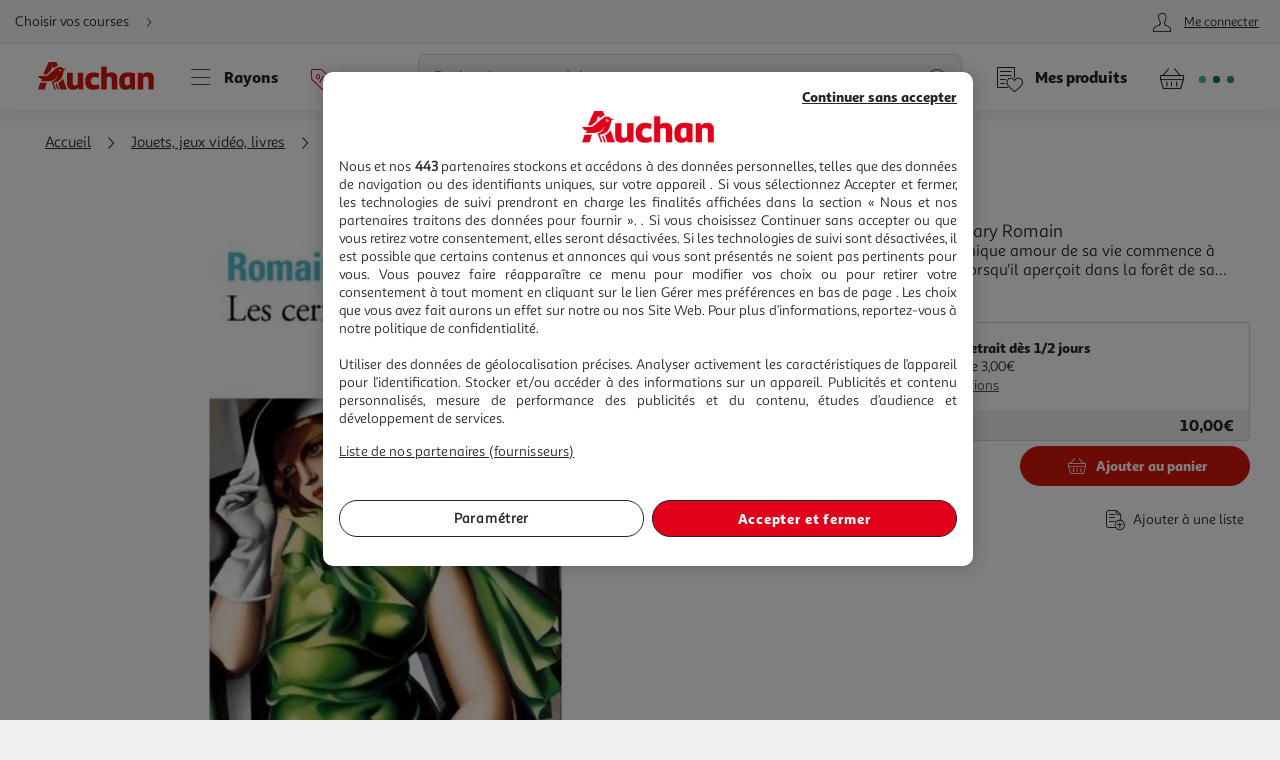

--- FILE ---
content_type: text/css
request_url: https://www.auchan.fr/xch/v8/product-renderer/sav_20260107-00/css/product-common-styles.min.css
body_size: 4113
content:
.variants__btn--more-available .variants__image-placeholder:after,.variants__btn:disabled .variants__image-placeholder:after{font-family:icons!important;speak:none;font-style:normal;font-weight:400;font-variant:normal;text-transform:none;line-height:1}button,input,select,textarea{font-family:inherit}.product-attribute__container--xl{display:flex;font-size:1.2rem;flex:0 1 auto;flex-wrap:wrap;color:#cfd8dc}.product-attribute{border-radius:.4rem;font-family:Sana Sans Alt Regular,Helvetica,Arial,sans-serif;font-style:normal;font-weight:400;-webkit-font-smoothing:antialiased;-moz-osx-font-smoothing:grayscale;display:block;line-height:1.9rem;max-height:2rem;display:-webkit-box;-webkit-line-clamp:1;/*! autoprefixer: ignore next */-webkit-box-orient:vertical;overflow:hidden;text-overflow:ellipsis;white-space:normal;padding:.375rem;border:.1rem solid #cfd8dc;color:#262626;margin:.375rem .75rem 0 0;height:2rem;line-height:1.1;font-size:1.2rem}.product-attribute--highlighted{background:#2b3336;border:.1rem solid #738188;color:#fff}.product-attribute--blank{border:.1rem solid transparent;padding:.375rem 0}.product-flap{display:flex;justify-content:center;align-items:center;border-radius:.4rem;font-size:1.4rem;padding:0 .75rem;flex:0 1 auto;overflow:hidden;gap:1.5rem}.product-flap .product-flap__label{display:block;line-height:1.9rem;max-height:1.9rem;display:-webkit-box;-webkit-line-clamp:1;/*! autoprefixer: ignore next */-webkit-box-orient:vertical;overflow:hidden;text-overflow:ellipsis;white-space:normal;font-family:Sana Sans Black,Helvetica,Arial,sans-serif;font-weight:400!important;-webkit-font-smoothing:antialiased;-moz-osx-font-smoothing:grayscale}.product-flap .product-flap__link{text-align:left}.product-flap--large{padding:.2rem 1rem}.product-flap--large .product-flap__label{display:block;line-height:1.9rem;max-height:2.5rem;display:-webkit-box;-webkit-line-clamp:1;/*! autoprefixer: ignore next */-webkit-box-orient:vertical;overflow:hidden;text-overflow:ellipsis;white-space:normal}.product-flap--modal{border-radius:1rem;margin:1.5rem;padding:1.5rem;background-color:#fff;font-size:1.4rem;white-space:pre-wrap}.product-legals__block--container{display:grid;grid-auto-rows:1fr;grid-template-columns:1fr;grid-template-rows:1fr;gap:0;grid-template-areas:"product-legals__download product-legals__download"}.product-legals__infos{display:flex;flex-wrap:wrap;align-items:stretch;border-top:.1rem solid #cfd8dc;border-left:.1rem solid #cfd8dc}.product-legals__infos-item{display:flex;flex-direction:column;flex:1;align-items:center;justify-content:center;font-size:1.2rem;min-height:12rem;border-bottom:.1rem solid #cfd8dc;border-right:.1rem solid #cfd8dc}.product-legals__infos-item span{text-align:center;text-decoration:underline}.product-legals__infos-item span:hover{text-decoration:none}.product-legals__infos-item__image{min-height:7rem;align-content:center}.product-legals__infos-item__link{padding:0 1rem 1.5rem;text-align:center}.product-legals__infos-item-title{padding-bottom:.75rem}.product-legals__infos-item-txt{font-family:Sana Sans Black,Helvetica,Arial,sans-serif;font-weight:400!important;-webkit-font-smoothing:antialiased;-moz-osx-font-smoothing:grayscale;font-size:3.1rem}.product-legals__infos-item--charger-info{display:flex;flex-direction:row;gap:1rem}.product-legals__infos-item--charger-info .product-legals__infos-subitem{display:flex;flex-direction:column;align-items:center;justify-content:center}.product-legals__infos-item--charger-info .product-legals__infos-subitem img{max-height:6rem;width:auto}.product-legals__infos-item--charger-info:first-child:nth-last-child(3){flex:1 1 100%;order:-1}.product-legals__infos-item--charger-info:first-child:nth-last-child(2),.product-legals__infos-item--charger-info:first-child:nth-last-child(2)~.product-legals__infos-item{flex:1 1 50%}.product-legals__infos-item--charger-info:first-child:nth-last-child(4),.product-legals__infos-item--charger-info:first-child:nth-last-child(4)~.product-legals__infos-item{flex:1 1 40%}.product-legals__infos-item a{margin-top:1.5rem;text-align:center}.product-legals__download{grid-area:product-legals-download;display:flex;flex-flow:wrap;flex-direction:row;align-items:center;justify-content:flex-start;padding:1.5rem}.product-legals__download-item{flex:50%;padding:.75rem 0}.product-legals__download-item:nth-of-type(2n){padding-left:1.5rem}.product-legals__download-item a{text-decoration:underline;font-size:1.4rem}.product-price__container{display:flex;flex-direction:column;justify-content:center}.product-price{font-size:2rem;line-height:2.2rem;font-weight:500}.product-price--small{font-size:1.4rem}.product-price--smaller{font-size:1.2rem;line-height:1.6rem;color:#4d4d53}.product-price--large{font-size:2.4rem;line-height:2.6rem}.product-price--old{margin-bottom:-.5rem}.product-price__from{font-family:Sana Sans Alt Regular,Helvetica,Arial,sans-serif;font-style:normal;font-weight:400;-webkit-font-smoothing:antialiased;-moz-osx-font-smoothing:grayscale;margin-bottom:-.2rem;color:#262626;font-size:1rem}.product-price__variant{display:flex;flex-direction:column;margin-right:auto}.product-rating__container{width:auto;position:relative}.product-rating__container i{width:1rem;margin:0 -.5rem}.product-rating__background{width:7.2rem;color:#cfd8dc}.product-rating__value{position:absolute;white-space:nowrap;top:0;color:#ffba00;overflow:hidden}.product-rating__count{display:flex;align-self:center;color:#595959;font-size:1.2rem}.product-unavailable__overlay{opacity:.5}.product-unavailable__message{display:flex;justify-content:space-around;align-items:center;flex-wrap:wrap;border-radius:.4rem;font-family:Sana Sans Alt Regular,Helvetica,Arial,sans-serif;font-weight:700;-webkit-font-smoothing:antialiased;-moz-osx-font-smoothing:grayscale;background-color:#f7f7f7;font-size:1.4rem;padding:1rem;min-height:5.4rem}.product-unavailable__message--unavailable{font-size:1.3rem}.product-unavailable__message--large{flex-direction:column;min-width:23rem;padding:1.5rem;font-size:1.6rem}.product-unavailable__message--large .product-unavailable__button{margin-top:1rem}.product-origin{font-family:Sana Sans Alt Regular,Helvetica,Arial,sans-serif;font-style:normal;font-weight:400;-webkit-font-smoothing:antialiased;-moz-osx-font-smoothing:grayscale;line-height:1;font-size:1.6rem;text-transform:capitalize;margin-bottom:.5rem}.product-origin--xl{font-size:2.5rem}.product-origin--sponsored{display:block;line-height:1.9rem;max-height:2rem;display:-webkit-box;-webkit-line-clamp:1;/*! autoprefixer: ignore next */-webkit-box-orient:vertical;overflow:hidden;text-overflow:ellipsis;white-space:normal}.discount-animation{z-index:5;position:absolute;top:0;left:0;pointer-events:none;display:flex;justify-content:center;align-items:center;width:100%;height:100%}.discount-animation:empty{display:none}.discount-animation--cover{position:fixed;width:100vw;height:100vh;height:-webkit-fill-available}.discount-animation__item{background:linear-gradient(45deg,#c7160a 12.5%,#d6180b 0,#d6180b 37.5%,#c7160a 0,#c7160a 62.5%,#d6180b 0,#d6180b 87.5%,#c7160a 0);background-size:.5rem .5rem;background-position:5rem 5rem;border-radius:1rem;box-shadow:0 0 2rem rgba(115,129,136,.2);position:absolute;display:flex;flex-direction:column;justify-content:center;align-items:center;width:90%;max-width:30rem;padding:2.25rem;transform:scale(0);opacity:0;text-align:center;color:#fff}.discount-animation__big-text{font-size:2.5rem}.discount-animation__big-text,.discount-animation__number{font-family:Sana Sans Black,Helvetica,Arial,sans-serif;font-weight:400!important;-webkit-font-smoothing:antialiased;-moz-osx-font-smoothing:grayscale}.discount-animation__number{font-size:3rem}.discount-animation__text{font-size:2rem}.discount-animation__item--success{background:linear-gradient(45deg,#467830 12.5%,#4c8334 0,#4c8334 37.5%,#467830 0,#467830 62.5%,#4c8334 0,#4c8334 87.5%,#467830 0);background-size:.5rem .5rem;background-position:5rem 5rem}.discount-animation__item--waaoh{background:linear-gradient(45deg,#007800 12.5%,#008700 0,#008700 37.5%,#007800 0,#007800 62.5%,#008700 0,#008700 87.5%,#007800 0);background-size:.5rem .5rem;background-position:5rem 5rem}@keyframes discount-animation{0%{opacity:0;transform:scale(0)}3%{transform:scale(1.2)}8%{transform:scale(.95)}11%{transform:scale(1.05)}15%,85%{opacity:1;transform:scale(1)}to{opacity:0;transform:scale(1)}}.formElement__radio.offer-selector__input:focus{outline:none}.offer-selector{border-radius:1rem;display:flex;flex-direction:column;gap:3rem;background-color:#fff;padding:1.5rem}.offer-selector>:empty{display:none}.offer-selector__name{font-size:1.6rem}.offer-selector__name--large{display:flex;flex-direction:column;font-size:2rem;gap:.5rem;line-height:2.2rem}.offer-selector__name--large h1{margin:0;font-size:1.8rem;line-height:2.2rem;font-family:Sana Sans Alt Regular,Helvetica,Arial,sans-serif;font-style:normal;font-weight:400}.offer-selector__brand,.offer-selector__name--large h1{-webkit-font-smoothing:antialiased;-moz-osx-font-smoothing:grayscale}.offer-selector__brand{font-family:Sana Sans Black,Helvetica,Arial,sans-serif;font-weight:400!important}.offer-selector__description-wrapper{display:flex}.offer-selector__description-thumbnail{width:8rem;height:8rem;flex:0 0 8rem;margin-right:1.5rem}.offer-selector__description-content{display:flex;flex-direction:column;flex:1 1 auto;gap:1rem}.offer-selector__description-content>:empty{display:none}.offer-selector__description-header{display:flex;flex-direction:column}.offer-selector__description{display:block;line-height:1.9rem;max-height:4rem;display:-webkit-box;-webkit-line-clamp:2;/*! autoprefixer: ignore next */-webkit-box-orient:vertical;overflow:hidden;text-overflow:ellipsis;white-space:normal;margin-top:0;font-size:1.6rem;color:#262626;width:100%}.offer-selector__description *{margin:0}.offer-selector__description-anchor{font-family:Sana Sans Alt Regular,Helvetica,Arial,sans-serif;font-style:normal;font-weight:400;-webkit-font-smoothing:antialiased;-moz-osx-font-smoothing:grayscale;display:flex;font-size:1.6rem;color:#262626;text-decoration:underline}.offer-selector__description-anchor:hover{text-decoration:none}.offer-selector__flaps{display:flex;flex-direction:row;flex-wrap:wrap;gap:.5rem}.offer-selector__preorder{display:flex;flex-direction:column;flex-wrap:wrap}.offer-selector__preorder_txt{font-family:Sana Sans Alt Regular,Helvetica,Arial,sans-serif;font-weight:700;-webkit-font-smoothing:antialiased;-moz-osx-font-smoothing:grayscale;padding:.75rem 0 0;font-size:1.4rem}.offer-selector__reference{font-size:1.4rem;padding:.5rem 0;color:#595959}.offer-selector__reference .offer-selector__preorder{display:flex;flex-direction:row;flex-wrap:wrap}.offer-selector__reference .offer-selector__preorder_txt{padding:.375rem 0 0 1.5rem}.offer-selector__offers-container .offer-selector__label{font-family:Sana Sans Alt Regular,Helvetica,Arial,sans-serif;font-style:normal;font-weight:400;-webkit-font-smoothing:antialiased;-moz-osx-font-smoothing:grayscale;flex:1 0 100%;padding:1.5rem}.offer-selector__offers-container .offer-selector__label:after{left:inherit}.offer-selector__offers-container:empty{display:none}.offer-selector__mba{display:flex;flex-direction:row;flex-wrap:no-wrap;align-items:center;padding:.5rem .75rem;margin-bottom:.75rem;gap:.75rem;font-size:1.4rem;border:.1rem solid #134ad7;border-radius:.4rem;background-color:#edf1fd;color:#134ad7}.offer-selector__mba_icon{font-size:4rem}.offer-selector__list{list-style:none}.offer-selector__offer-container{border-radius:.4rem;border:.1rem solid #cfd8dc;margin:.5rem 0}.offer-selector__offer-container:has(input:checked){border:.1rem solid #000}.offer-selector__seller-container{display:flex;flex-direction:row;align-items:center;background-color:#efefef;padding:.5rem 1.5rem}.offer-selector__input:checked~.offer-selector__label{font-family:Sana Sans Alt Regular,Helvetica,Arial,sans-serif;font-style:normal;font-weight:400;-webkit-font-smoothing:antialiased;-moz-osx-font-smoothing:grayscale}.offer-selector__add2cart-wrapper{border-radius:.4rem;display:flex;flex-direction:row;flex-wrap:wrap}.offer-selector__discount-container{display:flex;flex-direction:row;flex-wrap:wrap;gap:.5rem}.offer-selector__discount-container--small{margin-bottom:1rem}.offer-selector__discount-container:empty{display:none}.offer-selector__discount-container-item{display:flex;flex-direction:column;align-items:flex-start;gap:1.5rem}.offer-selector__price-container{display:flex;flex-direction:column;justify-content:center;flex-wrap:wrap}.offer-selector__modal-main{padding:1.5rem}.offer-switch__modal{display:flex;flex-direction:column;flex:1 0 auto}.offer-switch__modal img{height:20rem}.offer-switch__container{border-radius:1rem;display:flex;flex-direction:column;margin:1.5rem;padding:1.5rem;text-align:center;background:#fff;font-size:1.8rem;flex:1 0 auto;justify-content:center}.offer-switch__content-wrapper{display:flex;flex-direction:column;align-items:center;margin-bottom:1.5rem}.offer-switch__buttons{display:flex;justify-content:space-around}.btn.btn--white.cancelOfferSwitch,.btn.validateOfferSwitch{margin:auto;padding:.5rem 4rem;max-width:14rem;min-width:5rem}.offer-selector__disclaimer{color:#595959;font-size:1.2rem;margin:0;padding:.75rem 1.5rem}.offer-selector__disclaimer a{text-decoration:underline}.offer-selector__taxes{list-style-type:none;color:#4d4d53;padding:0;font-size:1.2rem;margin:0}.offer-selector__simulate{display:flex;flex-direction:column;width:100%;gap:1.5rem;min-height:20rem}.offer-selector__simulate .simulate{padding:0}.offer-selector__add-to-list{margin:1.6rem .6rem 0 auto;font-size:1.4rem;font-family:Sana Sans Alt Regular,Helvetica,Arial,sans-serif}.offer-selector__seller-label-txt{margin:1.5rem 0;list-style-type:none;color:#262626;padding-left:0;font-size:1.2rem}.offer-selector__rating{display:flex;flex:0 0 auto;margin-top:2rem}.offer-selector__rating .rating-value__wrapper{margin-bottom:.5rem}.offer-selector__store_availability{display:flex;align-items:center;margin:0}.offer-selector__store_availability .icon{font-size:3.2rem}.offer-selector__warranty{display:flex;align-items:center}.offer-selector__warranty .icon{font-size:3.2rem}.offer-selector__warranty-legal-link{text-decoration:underline}.offer-selector__attributes{display:flex;flex-direction:row}.offer-selector__close-to-expiry-date{display:flex;align-items:center;border-radius:.4rem;max-width:max-content;background-color:#f1f8f8;color:#1f7f6e;font-size:1.4rem;font-weight:700;padding:.75rem;margin:.75rem 0}.offer-selector__marketplace-label,.offer-selector__marketplace-label--bottom,.offer-selector__marketplace-label-underline{list-style-type:none;color:#262626;font-size:1.4rem}.offer-selector__marketplace-label--bottom{padding-left:.5rem}.offer-selector__marketplace-label-underline{font-family:Sana Sans Alt Regular,Helvetica,Arial,sans-serif;font-weight:700;-webkit-font-smoothing:antialiased;-moz-osx-font-smoothing:grayscale;text-decoration:underline;padding-left:.2rem}.offer-selector__marketplace-price{display:flex;flex-direction:row;align-items:center;margin-left:auto}.offer-selector__marketplace-price--old{margin-left:.75rem}.offer-selector__action-wrapper{margin-left:0}.offer-selector__action-wrapper.offer-selector__action-wrapper--unavailable{margin-left:auto}.offer-selector__action-wrapper--add-to-cart{display:flex;flex-direction:column;position:relative;margin-left:auto}.offer-selector__action-wrapper--mover{margin-right:1.5rem}.default-price{display:flex;flex-direction:column;gap:.75rem;position:relative}.product-cross-selling__button{display:flex;flex-direction:row;justify-content:center;align-items:center;border-radius:.4rem;font-family:Sana Sans Black,Helvetica,Arial,sans-serif;font-weight:400!important;-webkit-font-smoothing:antialiased;-moz-osx-font-smoothing:grayscale;overflow:hidden;margin:1rem 0 0;padding:0 1rem;flex:1 0 100%;height:3.5rem;border:.1rem solid #595959;color:#595959;background:#fff;font-size:1.4rem;line-height:1}.product-cross-selling__icon{display:flex;font-size:4rem;height:4rem;width:4rem;margin:-.25rem -1rem -.5rem}.variants{display:flex;flex-direction:column;flex-wrap:nowrap;align-items:normal;align-content:flex-start;gap:1rem;align-self:stretch}.variants__container{border-radius:.4rem;display:flex;flex:1 0 0;flex-direction:column;border:.1rem solid #cfd8dc;gap:1rem;padding:1rem 0 1rem 1.5rem;justify-content:space-between}.variants__title{font-family:Sana Sans Black,Helvetica,Arial,sans-serif;font-weight:400!important;color:#262626;font-size:1.6rem;line-height:2rem}.variants-size_guide,.variants__title{-webkit-font-smoothing:antialiased;-moz-osx-font-smoothing:grayscale}.variants-size_guide{-webkit-appearance:none;appearance:none;border:0;background:none;padding:.1rem .6rem;font-family:Sana Sans Alt Regular,Helvetica,Arial,sans-serif;font-style:normal;font-weight:400;font-size:1.4rem;display:flex;justify-content:flex-end;align-items:center;margin-left:auto;margin-right:1.5rem}.variants-size_guide i:before{font-size:4rem}.variants-size_guide:hover span{text-decoration:underline}.variants-size_guide-generic{font-family:Sana Sans Alt Regular,Helvetica,Arial,sans-serif;font-style:normal;font-weight:400;-webkit-font-smoothing:antialiased;-moz-osx-font-smoothing:grayscale;display:flex;font-size:1.4rem;text-decoration:underline;justify-content:flex-end;margin-right:1.5rem;margin-bottom:1rem}.variants-size_guide__disabled{pointer-events:none;color:#efefef}.variants__selected_container{display:flex;gap:1rem;flex-direction:column;width:60%}.variants__selected_container--full{width:100%}.variants__btn{-webkit-appearance:none;appearance:none;border:0;background:none;padding:.1rem .6rem;font-family:Sana Sans Alt Regular,Helvetica,Arial,sans-serif;font-style:normal;font-weight:400;-webkit-font-smoothing:antialiased;-moz-osx-font-smoothing:grayscale;background:#fff;font-size:1.6rem;width:auto;height:3.5rem}.variants__btn:disabled{position:relative;background:#ccc;text-decoration:line-through}.variants__btn:disabled .variants__image-placeholder{display:flex;justify-content:center;align-items:center;width:100%;height:100%}.variants__btn:disabled .variants__image-placeholder:after{content:"";color:#595959;position:absolute;display:block;font-size:5rem}.variants__btn:disabled .variants__image{filter:brightness(80%) grayscale(100%) blur(.2rem)}.variants__btn:disabled .variants__btn-label{text-decoration:line-through}.variants__btn--more-available{background:#efefef;filter:grayscale(100%);-webkit-filter:grayscale(100%);background-size:cover;background-blend-mode:saturation}.variants__btn--more-available .variants__image-placeholder{display:flex;justify-content:center;align-items:center;width:100%;height:100%}.variants__btn--more-available .variants__image-placeholder:after{content:"";color:#000;position:absolute;display:block;font-size:5rem}.variants__btn--more-available .variants__image{filter:brightness(100%) grayscale(100%) blur(2px)}.variants__btn--color{justify-content:left;align-items:center;display:flex;flex-direction:row;gap:.5rem}.variants__list{display:flex;flex-direction:row;flex-wrap:wrap;justify-content:flex-start}.variants__image{width:3.2rem;height:3.2rem}.variants__tooltip{min-width:20rem!important;justify-content:center}.variants__btn-label{display:block;line-height:1.9rem;max-height:none;display:-webkit-box;-webkit-line-clamp:1;/*! autoprefixer: ignore next */-webkit-box-orient:vertical;overflow:hidden;text-overflow:ellipsis;white-space:normal;font-size:1.8rem;line-height:2.4rem}.variants__btn-more-variants{-webkit-appearance:none;appearance:none;border:0;background:none;padding:.1rem .6rem;font-family:Sana Sans Alt Regular,Helvetica,Arial,sans-serif;font-style:normal;font-weight:400;-webkit-font-smoothing:antialiased;-moz-osx-font-smoothing:grayscale;font-size:1.6rem;display:flex;justify-content:flex-end;align-items:center;margin-left:auto;width:30%;outline:none}.variants__btn-more-variants i:before{font-size:4rem}.variants__btn-more-variants:hover span{text-decoration:underline}.variantContent,.variants-price{display:none}.variantContent.selected,.variants-price.selected{display:flex;flex-direction:column;gap:.75rem}.layer__wrapper--choose-variant{background:#fff}.variants-modal__header{display:flex;height:6rem;align-items:center;flex-shrink:0;align-self:stretch;background:#fff}.variants-modal__list{display:flex;flex-direction:column;align-items:flex-start;gap:1rem;background:#fff;margin-bottom:1rem}.variants-modal__element-button{-webkit-appearance:none;appearance:none;background:none;font-family:Sana Sans Alt Regular,Helvetica,Arial,sans-serif;font-style:normal;font-weight:400;border-radius:.5rem;padding:2rem 1rem;justify-content:space-between;align-self:stretch;margin:0 1.5rem;border:.1rem solid #cfd8dc;background:#fff}.variants-modal__element-button,.variants-modal__title{-webkit-font-smoothing:antialiased;-moz-osx-font-smoothing:grayscale;display:flex;align-items:center}.variants-modal__title{font-family:Sana Sans Black,Helvetica,Arial,sans-serif;font-weight:400!important;font-size:1.8rem;line-height:2.2rem;flex:1 0 auto;width:auto;padding:1rem}.variants-modal__value{display:flex;align-items:center;gap:1rem}.variants-modal__value span{font-size:1.6rem}.variants-modal__image{width:4rem;height:4rem}.variants-modal__price{font-family:Sana Sans Black,Helvetica,Arial,sans-serif;font-weight:400!important;-webkit-font-smoothing:antialiased;-moz-osx-font-smoothing:grayscale;font-size:1.8rem;display:flex;gap:.5rem}.variants-modal__old-price{font-family:Sana Sans Alt Regular,Helvetica,Arial,sans-serif;font-style:normal;font-weight:400}.variants-modal__new-price,.variants-modal__old-price{-webkit-font-smoothing:antialiased;-moz-osx-font-smoothing:grayscale;font-size:1.6rem}.variants-modal__new-price{font-family:Sana Sans Black,Helvetica,Arial,sans-serif;font-weight:400!important;color:#d6180b}.variants-modal__element-unavailable{color:#595959;cursor:not-allowed}.variants-modal__element-unavailable:focus{outline:none}.variants-modal__unavailable{font-family:Sana Sans Black,Helvetica,Arial,sans-serif;font-weight:400!important;-webkit-font-smoothing:antialiased;-moz-osx-font-smoothing:grayscale;font-size:1.6rem}.variants-modal--selected{border:.2rem solid #000}@supports (display:grid){.variants__list--grid{display:grid;grid-auto-flow:dense;grid-gap:.5rem;grid-template-columns:repeat(auto-fill,minmax(8rem,1fr))}}.product-discount-old-price{display:flex;flex-direction:row;justify-content:center;align-items:center;font-family:Sana Sans Alt Regular,Helvetica,Arial,sans-serif;font-weight:700;-webkit-font-smoothing:antialiased;-moz-osx-font-smoothing:grayscale;overflow:hidden}.product-discount-old-price--simple{display:flex;flex-wrap:no-wrap;font-size:1.2rem;flex:0 1 auto}.product-discount-old-price--large,.product-discount-old-price--large .product-discount-old-price__sticker{font-size:1.6rem}.product-discount-old-price__sticker{border-radius:1.5rem;font-family:Sana Sans Black,Helvetica,Arial,sans-serif;font-weight:400!important;-webkit-font-smoothing:antialiased;-moz-osx-font-smoothing:grayscale;padding:.2rem 1rem;font-size:1.4rem;color:#fff}.product-discount-old-price--loyalty .product-discount-old-price__sticker{background:#008700}.product-discount-old-price--direct .product-discount-old-price__sticker{background:#d6180b}.product-discount-old-price--use-by-date .product-discount-old-price__sticker{background:#af4dab}.discount-end-date p{line-height:0}.size-guide-modal__title{font-family:Sana Sans Black,Helvetica,Arial,sans-serif;font-weight:400!important;-webkit-font-smoothing:antialiased;-moz-osx-font-smoothing:grayscale;display:flex;align-items:center;font-size:1.8rem;line-height:2.2rem;flex:1 0 auto;width:auto;padding:1rem}.size-guide-modal__header{display:flex;height:6rem;align-items:center;flex-shrink:0;align-self:stretch;background:#fff}.size-guide-return-button{display:flex;flex-direction:column;flex-wrap:nowrap;align-items:normal;align-content:flex-start;gap:1rem;align-self:stretch}.size-guide__btn-return{-webkit-appearance:none;appearance:none;border:0;background:none;padding:.1rem .6rem;font-family:Sana Sans Alt Regular,Helvetica,Arial,sans-serif;font-style:normal;font-weight:400;-webkit-font-smoothing:antialiased;-moz-osx-font-smoothing:grayscale;font-size:1.4rem;display:flex;justify-content:flex-end;align-items:center;margin-left:auto;margin-right:1.5rem}.size-guide__btn-return i:before{font-size:4rem}.size-guide__btn-return:hover span{text-decoration:underline}#size-guide-layer.layer__wrapper{background:#fff;max-width:100%}.product-thumbnail__markup{width:100%}.mba-markup{display:flex;justify-content:space-between;align-items:center;border-radius:.4rem;overflow:hidden;width:100%;white-space:nowrap;padding:.75rem;height:3.4rem;color:#995000;background:#fff3e5;font-size:1.4rem}.mba-markup-label{display:block;line-height:1.9rem;max-height:none;display:-webkit-box;-webkit-line-clamp:1;/*! autoprefixer: ignore next */-webkit-box-orient:vertical;overflow:hidden;text-overflow:ellipsis;white-space:normal;font-family:Sana Sans Black,Helvetica,Arial,sans-serif;font-weight:400!important;-webkit-font-smoothing:antialiased;-moz-osx-font-smoothing:grayscale;margin-right:.5rem;font-weight:900}.mba-markup--large{display:flex;flex-direction:row;flex-wrap:no-wrap;border-radius:.4rem;align-items:center;gap:.75rem;font-size:1.4rem;border:.1rem solid #995000;color:#995000;background-color:#fff3e5;padding:.75rem}.mba-markup--large .mba-markup-label{font-family:Sana Sans Black,Helvetica,Arial,sans-serif;font-weight:400!important;display:block;line-height:1.9rem;max-height:none;display:-webkit-box;-webkit-line-clamp:1;/*! autoprefixer: ignore next */-webkit-box-orient:vertical;overflow:hidden;text-overflow:ellipsis;white-space:normal;margin-right:.5rem;font-weight:900}.mba-markup--large .description-label,.mba-markup--large .mba-markup-label{-webkit-font-smoothing:antialiased;-moz-osx-font-smoothing:grayscale;line-height:2rem}.mba-markup--large .description-label{font-family:Sana Sans Alt Regular,Helvetica,Arial,sans-serif;font-style:normal;font-weight:400}.mba-markup--large .description-label-bold{font-family:Sana Sans Black,Helvetica,Arial,sans-serif;font-weight:400!important;-webkit-font-smoothing:antialiased;-moz-osx-font-smoothing:grayscale}.markup-selector__container{display:flex;align-items:flex-start}.markup-selector__mba{margin-right:1rem}.markup-selector__labels{display:flex;flex-direction:column;padding:.75rem 0}.markup-selector_icon{font-size:4rem}@media only screen and (min-width:600px){.offer-selector__add2cart-wrapper{flex-direction:row;gap:1.5rem}.default-price{position:static}.offer-selector__description-header{display:flex;flex-direction:row}.offer-selector__rating{display:flex;flex:0 0 auto;margin:0 0 auto auto}.variants{flex-wrap:wrap;align-items:flex-start;flex-direction:row}#size-guide-layer.layer__wrapper{max-width:40%}}@media only screen and (min-width:768px){.product-attribute__container--xl .product-attribute{height:3rem}.product-legals__infos{flex-wrap:nowrap}.product-legals__download-item{flex:100%}.product-legals__download-item:nth-of-type(2n){padding-left:0}.discount-animation--cover{position:absolute;width:100%;height:100%}.offer-selector__offers-container .offer-selector__label:before{margin:auto}.offer-selector__offers-container .offer-selector__label:after{top:50%}.offer-switch__container{padding:3rem 4rem}.offer-selector__simulate{flex-wrap:wrap}.offer-selector__marketplace-price--old{margin-left:1.5rem}.offer-selector__action-wrapper--mover{margin-right:0}.offer-selector__description-header{display:flex;flex-direction:row}.offer-selector__rating{display:flex;flex:0 0 auto;margin:0 0 auto auto}}@media only screen and (min-width:1024px){.product-legals__download-item{flex:50%}.product-legals__infos-item--charger-info:first-child:nth-last-child(2)~.product-legals__infos-item{flex:1 1 50%}.product-legals__infos-item--charger-info:first-child:nth-last-child(3)~.product-legals__infos-item{flex:1 1 70%}.product-legals__infos-item--charger-info:first-child:nth-last-child(4)~.product-legals__infos-item{flex:1 1 20%}}

--- FILE ---
content_type: application/javascript; charset=utf-8
request_url: https://www.auchan.fr/xch/v8/product-renderer/sav_20260107-00/js/product-common-scripts.min.js
body_size: 1313
content:
define("a_events-2.0.*", ["/xch/v8/asset-server/sav_2025.04.16-0/webjars/a_events2/dist/index.min.js"], function(v) { return v; });
define("a_utils-2.0.*", ["/xch/v8/asset-server/sav_2025.04.16-0/webjars/a_utils2/dist/index.min.js"], function(v) { return v; });
define("lark-cart-js-api", ["/xch/v8/cart-renderer/sav_2025-12-19-0/webjars/lark-cart-js-api/js/cart-service.min.js"], function(v) { return v; });
define("lark-product-js-api", ["/xch/v8/product-renderer/sav_20260107-00/webjars/lark-product-js-api/js/product-js-api.min.js"], function(v) { return v; });
define(["a_events-2.0.*","a_utils-2.0.*","lark-product-js-api","lark-cart-js-api"],function(i,n,a,s){return o={0:function(t,e){t.exports=i},1:function(t,e){t.exports=n},15:function(t,e){t.exports=s},26:function(t,e,i){"use strict";i.r(e);var n=i(0),e=i(15),a=i.n(e),s=i(1);class r{constructor(t={}){this.config=Object(s.extend)(this.defaultConfig,t),this.cart=null,this._init()}static _getFormattedAmount(t,e=2){return t&&t.amount&&t.currency?new Intl.NumberFormat("fr-fr",{style:"currency",currency:t.currency,minimumFractionDigits:e,maximumFractionDigits:e}).format(t.amount/100):null}get defaultConfig(){return{animation:{name:"discount-animation",duration:3e3},classes:{bigText:"discount-animation__big-text",item:"discount-animation__item",itemModifiers:{waaoh:"--waaoh",success:"--success"},text:"discount-animation__text",number:"discount-animation__number"},selectors:{discountAnimationEl:".discountAnimation"}}}_init(){a.a.getCart().then(t=>{this.cart=t,Object(n.addEvent)(document,"cartUpdate",this._handleCartUpdate,null,this)})}_handleCartUpdate(t){t&&t.detail&&t.detail.items&&(t.detail.items.filter(t=>{var e;return!this.cart||!this.cart.items||(!(e=this._getMatchingCartItem(t))||t.offering&&e.offering&&t.offering.actualQuantity>e.offering.actualQuantity)}).forEach(t=>{this._addAnimation(t)}),this.cart=t.detail)}_getMatchingCartItem(e){return e?this.cart.items.filter(t=>e.productId===t.productId&&e.offerId===t.offerId).shift():null}_addAnimation(a){a&&a.productId&&a.offerId&&a.offering&&a.offering.actualQuantity&&a.offering.prices&&a.offering.prices.totalDiscount&&a.offering.maxQuantity&&Object(s.qsAll)(`${this.config.selectors.discountAnimationEl}[data-product-id="${a.productId}"][data-offer-id="${a.offerId}"]`,{cache:!1}).forEach(t=>{if(t&&t.dataset&&a.offering.maxQuantity&&a.offering.actualQuantity&&t.dataset.quantityThreshold&&a.offering.maxQuantity-(a.offering.actualQuantity-1)+(a.offering.actualQuantity-1)%t.dataset.quantityThreshold>=parseInt(t.dataset.quantityThreshold)){var e=t.dataset.discountType,i="LOYALTY"===e?a.offering.prices.totalLoyalty:a.offering.prices.totalDiscount,i=this._buildAnimationItemEl(t.dataset,a.offering.actualQuantity,i,e);if(i){t.innerHTML="";const n=t.appendChild(i);setTimeout(()=>{n&&n.parentElement&&n.parentElement.removeChild(n)},this.config.animation.duration)}}})}_buildAnimationItemEl(t,e,i,n){return t&&e&&i?(e=e%t.quantityThreshold,n=this.config.classes.item+("LOYALTY"===n&&0!=e?" "+this.config.classes.item+this.config.classes.itemModifiers.waaoh:""),n=Object(s.createElement)("div",{class:n,style:`animation: ${this.config.animation.name} ease-out ${this.config.animation.duration}ms;`}),0==e?this._buildSuccessAnimationItemEl(t,n,i):this._buildStillAnimationItemEl(t,n,e),n):null}_buildSuccessAnimationItemEl(t,e,i){i=r._getFormattedAmount(i),i=i?t.successText+` <strong class="bolder">${i}</strong>`:t.successFallbackText;Object(s.appendChildren)(e,[Object(s.createElement)("span",{class:this.config.classes.bigText},t.successBigText),Object(s.createElement)("span",{class:this.config.classes.text},i)]),e.classList.add(this.config.classes.item+this.config.classes.itemModifiers.success)}_buildStillAnimationItemEl(t,e,i){Object(s.appendChildren)(e,[Object(s.createElement)("span",{class:this.config.classes.bigText},t.stillBigText),Object(s.createElement)("span",{class:this.config.classes.number},(t.quantityThreshold-i).toString()),Object(s.createElement)("span",{class:this.config.classes.text},t.stillText)])}}e=i(3);new r,new e.MerchandisingModal,new e.OfferSelector},3:function(t,e){t.exports=a}},c={},r.m=o,r.c=c,r.d=function(t,e,i){r.o(t,e)||Object.defineProperty(t,e,{enumerable:!0,get:i})},r.r=function(t){"undefined"!=typeof Symbol&&Symbol.toStringTag&&Object.defineProperty(t,Symbol.toStringTag,{value:"Module"}),Object.defineProperty(t,"__esModule",{value:!0})},r.t=function(e,t){if(1&t&&(e=r(e)),8&t)return e;if(4&t&&"object"==typeof e&&e&&e.__esModule)return e;var i=Object.create(null);if(r.r(i),Object.defineProperty(i,"default",{enumerable:!0,value:e}),2&t&&"string"!=typeof e)for(var n in e)r.d(i,n,function(t){return e[t]}.bind(null,n));return i},r.n=function(t){var e=t&&t.__esModule?function(){return t.default}:function(){return t};return r.d(e,"a",e),e},r.o=function(t,e){return Object.prototype.hasOwnProperty.call(t,e)},r.p="/",r(r.s=26);function r(t){if(c[t])return c[t].exports;var e=c[t]={i:t,l:!1,exports:{}};return o[t].call(e.exports,e,e.exports,r),e.l=!0,e.exports}var o,c});

--- FILE ---
content_type: application/javascript; charset=utf-8
request_url: https://www.auchan.fr/xch/v8/journey-renderer/sav_2025.11.05-0/webjars/lark-journey-locator-js-api/js/journey-locator.min.js
body_size: 10943
content:
define("a_autosuggests-1.0.*", ["/xch/v8/asset-server/sav_2025.04.16-0/webjars/a_autosuggests1/dist/index.min.js"], function(v) { return v; });
define("a_utils-2.0.*", ["/xch/v8/asset-server/sav_2025.04.16-0/webjars/a_utils2/dist/index.min.js"], function(v) { return v; });
define("a_events-2.0.*", ["/xch/v8/asset-server/sav_2025.04.16-0/webjars/a_events2/dist/index.min.js"], function(v) { return v; });
define("a_layers-2.0.*", ["/xch/v8/asset-server/sav_2025.04.16-0/webjars/a_layers2/dist/index.min.js"], function(v) { return v; });
define("a_geolocate-2.0.*", ["/xch/v8/asset-server/sav_2025.04.16-0/webjars/a_geolocate2/dist/index.min.js"], function(v) { return v; });
define("a_notifier-2.0.*", ["/xch/v8/asset-server/sav_2025.04.16-0/webjars/a_notifier2/dist/index.min.js"], function(v) { return v; });
define("a_crestfragment-2.0.*", ["/xch/v8/asset-server/sav_2025.04.16-0/webjars/a_crestfragment2/dist/index.min.js"], function(v) { return v; });
define("a_maps-1.0.*", ["/xch/v8/asset-server/sav_2025.04.16-0/webjars/a_maps1/dist/index.min.js"], function(v) { return v; });
define("a_collapsible-2.0.*", ["/xch/v8/asset-server/sav_2025.04.16-0/webjars/a_collapsible2/dist/index.min.js"], function(v) { return v; });
define("lark-journey-service-js-api", ["/xch/v8/journey-renderer/sav_2025.11.05-0/webjars/lark-journey-service-js-api/js/journey-service.min.js"], function(v) { return v; });
define("lark-tracking-js-api", ["/xch/v8/tracking-renderer/sav_20230913-17/webjars/lark-tracking-js-api/js/tracking-service.min.js"], function(v) { return v; });
define(["a_utils-2.0.*","a_events-2.0.*","lark-tracking-js-api","a_layers-2.0.*","lark-journey-service-js-api","a_geolocate-2.0.*","a_notifier-2.0.*","a_crestfragment-2.0.*","a_collapsible-2.0.*","a_autosuggests-1.0.*","a_maps-1.0.*"],function(i,a,r,n,o,s,l,c,d,u,h){return p=[function(e,t){e.exports=i},function(e,t,i){var S=this&&this.__importDefault||function(e){return e&&e.__esModule?e:{default:e}},i=[i,t,i(5),i(2),i(0),i(10),i(11),i(6),i(12),i(13),i(4),i(14),i(15),i(16),i(7),i(3)],t=function(e,r,n,t,o,i,a,s,l,c,d,u,h,g,p,y){"use strict";Object.defineProperty(r,"__esModule",{value:!0}),r.JourneyLocator=r.INTERSTITIALS=r.TRACKING=r.SOURCE=r.SEARCH_TYPES=r.SELLER_TYPE=r.ACCURACIES=void 0,n=S(n),i=S(i),a=S(a),s=S(s),l=S(l),c=S(c),d=S(d),h=S(h),g=S(g),p=S(p),y=S(y),r.ACCURACIES={HOUSE_NUMBER:"HOUSE_NUMBER",STREET:"STREET",LOCALITY:"LOCALITY",MUNICIPALITY:"MUNICIPALITY"},r.SELLER_TYPE={STORE:"STORE",GROCERY:"GROCERY"},r.SEARCH_TYPES={REGULAR:1,ADVANCED_SHIPPING:2},r.SOURCE={AUCHAN:"AUCHAN",SCHIEVER:"SCHIEVER"},r.TRACKING={EVENT_CATEGORY:"navigation",EVENT_ACTION:"store_locator",EVENT_ACTION_GROCERY:"store_locator",EVENT_ACTION_STORE:"store_locator_hx",OPEN_LOCATOR_EVENT_LABEL:"open",SUGGEST_EVENT_LABEL_PREFIX:"suggest_",HISTORY_EVENT_LABEL_PREFIX:"history_",INTERSTITIAL_DISPLAY_EVENT_LABEL_PREFIX:"interstitial_",INTERSTITIAL_REDIRECT_DISPLAY_EVENT_LABEL_PREFIX:"interstitial_redirect_",INTERSTITIAL_CONFIRMATION_EVENT_LABEL_PREFIX:"confirmation_",INTERSTITIAL_REDIRECT_CONFIRMATION_EVENT_LABEL_PREFIX:"redirect_confirmation_",SUGGEST_NO_ADDRESS_EVENT_LABEL_PREFIX:"seeAlternatives_unknownAddress_",FILTER_EVENT_LABEL_PREFIX:"filter_",TECHNICAL_ERROR_EVENT_LABEL:"technical_error",CITY_AND_ZIPCODE_SEPARATOR:"|"},r.INTERSTITIALS={REGULAR_CONTAINER:".layer__wrapper:not(.journeyShippingSearch)",REGULAR_CONTAINER_WITHOUT_WRAPPER:":not(.journeyShippingSearch)",SHIPPING_CONTAINER:".journeyShippingSearch",LOADER:".journeyLoader",GEOLOCATION_ERROR:".journeyGeolocationError",SEARCH_ERROR:".journeySearchError",NO_RESULTS:".journeyNoResults",WELCOME:".welcomeInterstitial",AMBIGUOUS_SHIPPING:".journeyAmbiguousShippingInterstitial",NO_SHIPPING:".journeyNoShipping",REGULAR_SHIPPING_AVAILABLE:".journeyRegularShippingAvailable",REGULAR_SWITCH:".journeyRegularSwitch",AUCHAN_TO_EXTERNAL:".journeyAuchanToExternalSwitch",SCHIEVER_TO_AUCHAN:".journeySchieverToAuchanSwitch",AUCHAN_TO_AUCHAN_GREEN:".journeyAuchanToAuchanGreenSwitch",NO_GREEN_SHIPPING:".journeyNoGreenShipping"};class E{constructor(e){this._init(e)}static _convertChoiceFormToOfferingContext(t){if(t){let e={};return e=o.isTrue(t.availableInLark)?t.accuracy?{address:{streetNumber:t.streetNumber,street:t.street,locality:t.locality,zipcode:t.zipcode,city:t.city,country:t.country},location:{longitude:t.longitude,latitude:t.latitude},accuracy:t.accuracy,express:t.express?o.isTrue(t.express):void 0}:{}:{availableInLark:!1,storeReference:t.storeReference},o.extend({seller:{id:t.sellerId},channels:t.channels?t.channels.split(","):void 0,storeReference:t.storeReference||void 0},e)}}static _formatSuggestionValue(e){if(e&&e.dataset&&e.dataset.zipcode&&e.dataset.city)return{address:{streetNumber:e.dataset.streetNumber,street:e.dataset.street,locality:e.dataset.locality,zipcode:e.dataset.zipcode,city:e.dataset.city,country:e.dataset.country},location:{latitude:e.dataset.latitude,longitude:e.dataset.longitude},accuracy:e.dataset.accuracy,position:e.dataset.position}}static getDefaultLocatorSettings(){return{target:void 0,sellerType:r.SELLER_TYPE.GROCERY,deliveryChannels:["PICK_UP","SHIPPING"],productId:void 0}}createMap(){this.ready?this._createMap():setTimeout(()=>{this.createMap()},100)}autoFitMarkers(){this.map&&this.map.autoFitMarkers()}_createMap(){this.configuration.querySelectors.map&&this.configuration.querySelectors.pointOfService&&this.configuration.mapConfiguration&&(this.map=new p.default(this.configuration.querySelectors.map,this.configuration.querySelectors.pointOfService,this.configuration.mapConfiguration))}_updateMap(){this.map&&this.map.updateMap(void 0)}_selectMarker(e){this.map&&e.matchingTarget.dataset.id&&e&&e.target&&!e.target.className.includes("btnJourneySubmit")&&this.map.selectMarker(e.matchingTarget.dataset.id)}_fetchAdvancedShippingLocator(e){this.journeyShippingAutocomplete=void 0,this.currentChannels=["SHIPPING"],this.currentSearchType=r.SEARCH_TYPES.ADVANCED_SHIPPING,this.currentExpressDelivery=e,n.default.generateAjaxLayer({url:this.configuration.locatorShippingModalEndpoint,data:this.searchHistory.getLastGeoSpatialData()?{address:null==(e=this.searchHistory.getLastGeoSpatialData())?void 0:e.address}:void 0,loader:!0,success:()=>{setTimeout(()=>{const e=o.qs(this.configuration.querySelectors.shippingAddressInput,{cache:!1});e&&e.focus()},300)},timeout:3e4},{id:"journey-advanced-shipping-modal",activated:!0,removeExisting:!0,layerCssClass:"layer--popin appear",useHash:!1,renderer:"journey-renderer",onClose:()=>{this._restoreDefaultSearchSettings(),this._removeModal()}})}_restoreDefaultSearchSettings(){this.currentSearchType===r.SEARCH_TYPES.ADVANCED_SHIPPING&&(this.currentChannels=this.locatorSettings.deliveryChannels,this.currentSearchType=r.SEARCH_TYPES.REGULAR,this.currentExpressDelivery=!1)}_removeModal(){const e=document.getElementById("journey-advanced-shipping-modal");e&&e.remove()}_handleGeolocationRequest(t,i,e){const a=o.qs(e,{cache:!1});a&&(a.value=""),this.displayInterstitial(r.INTERSTITIALS.LOADER),this.geolocate.getCurrentPosition(e=>this._handleGeolocationSuccess(e,t,i),()=>{this.displayInterstitial(r.INTERSTITIALS.GEOLOCATION_ERROR),d.default.trackEvent({eventCategory:r.TRACKING.EVENT_CATEGORY,eventAction:this._getEventAction(),eventLabel:"error_geolocalisation"})},!1)}_handleGeolocationSuccess(e,t,i){this.journeyService.reverseGeoCoding({latitude:e.latitude,longitude:e.longitude},t,e=>{this.searchHistory.addLastJourneySearch(e),"function"==typeof i&&i.call(this,e)},()=>{this.displayInterstitial(r.INTERSTITIALS.GEOLOCATION_ERROR),d.default.trackEvent({eventCategory:r.TRACKING.EVENT_CATEGORY,eventAction:this._getEventAction(),eventLabel:"error_geolocalisation"})})}_fillAndFocusSearchFieldWithGeolocation(e,t){const i=o.qs(t,{cache:!1});e&&e.address&&i&&(i.value=this.offeringContextFormatter.formatAddressValue(e.address),i.focus())}sendOfferingContextsRequest(e,t){if(e){this.geoSpatialData=e;const i={sellerType:this.locatorSettings.sellerType,productId:this.locatorSettings.productId,filters:{pos:"",slots:""},channels:""};t&&(t.pos||t.slots)&&(i.filters.pos=t.pos.join(","),i.filters.slots=t.slots.join(",")),this.currentChannels&&(i.channels=this.currentChannels.join(",")),this.searchHistory.addLastJourneySearch(e),this.crestFragmentLoader.getFragment({url:this.configuration.offeringContextsEndpoint,loader:!1,data:o.extend(e,i),injectResponse:!1,success:e=>{this._handleJourneySearchSuccess(e),t||(this.reinitFilters(),this._checkJourneysFilters())},error:()=>{this.displayInterstitial(r.INTERSTITIALS.SEARCH_ERROR),d.default.trackEvent({eventCategory:r.TRACKING.EVENT_CATEGORY,eventAction:this._getEventAction(),eventLabel:"error_geolocalisation"})},timeout:3e4})}}_handleJourneySearchSuccess(e){if(e){const t=this._getResultContainer();t&&(t.innerHTML=e,this._updateMap(),this._displayFilters(),this._handleJourneySearchSuccessEvent())}}_handleJourneySearchSuccessEvent(){const e=[].slice.call(o.qsAll(".journeyPosItem",{cache:!1}));let t="";t=0<e.length?"results|"+e.filter(e=>e.getAttribute("data-zipcode")&&e.getAttribute("data-city")).map(e=>e.getAttribute("data-zipcode")+"_"+e.getAttribute("data-city")).join("|"):"error_auchan_not_here",d.default.trackEvent({eventCategory:r.TRACKING.EVENT_CATEGORY,eventAction:this._getEventAction(),eventLabel:t,eventValue:e.length})}_sendShippingSearchRequest(e){e&&(this.searchHistory.addLastJourneySearch(e),this.displayInterstitial(r.INTERSTITIALS.LOADER),this.journeyService.search(o.extend(e,{channels:this.currentChannels}),e=>this._handleJourneyShippingSearch(e),()=>this.displayInterstitial(r.INTERSTITIALS.SEARCH_ERROR)))}_handleJourneyShippingSearch(e){if(this.lastRegularShippingFallback=void 0,e&&e.offeringContexts&&e.offeringContexts.length){const t=e.offeringContexts.filter(e=>e.seller&&e.seller.id&&(!0===e.fulfilled||void 0!==e.deliveryZone&&!0===e.deliveryZone.fulfilled));if(t.length){e=t.filter(e=>e.express===this.currentExpressDelivery).shift();if(e)return void(this.isShippingGreen?this._handleDisplayAuchanGreen(e):this._handleSwitchJourney(e));if(this.currentExpressDelivery&&t.length)return this.lastRegularShippingFallback=t.shift(),void this.displayInterstitial(r.INTERSTITIALS.REGULAR_SHIPPING_AVAILABLE)}}this.isShippingGreen?this.displayInterstitial(r.INTERSTITIALS.NO_GREEN_SHIPPING):this.displayInterstitial(r.INTERSTITIALS.NO_SHIPPING)}_handleJourneySearchFocus(){this.currentChannels=this.locatorSettings.deliveryChannels,this.journeyAutocomplete=new h.default({renderer:"geocoding-renderer",endpoint:this.configuration.locatorSuggestsEndpoint,requestParam:"query",parentSelector:".journeySearchAutocomplete",inputSelector:this.configuration.querySelectors.regularAddressInput,suggestionsSelector:"#search_suggests",suggestionSelector:".geocoding__search-suggest",noResultClass:"geocoding__search-suggest",highlightSearchResults:!0,formatValueCallback:E._formatSuggestionValue,suggestionSelectionCallback:e=>this._handleSuggestionSelection(e)})}_handleJourneySearchInput(e){e&&e.matchingTarget&&(clearTimeout(this.journeyShippingSearchInputTimeout),this.journeyShippingSearchInputTimeout=setTimeout(()=>{d.default.trackEvent({eventCategory:r.TRACKING.EVENT_CATEGORY,eventAction:this._getEventAction(),eventLabel:"keyword_search",eventValue:e.matchingTarget.value})},500))}_handleJourneyShippingSearchFocus(){var e;let t=o.addRequestParam(this.configuration.locatorSuggestsEndpoint,"types",[r.ACCURACIES.HOUSE_NUMBER,r.ACCURACIES.STREET,r.ACCURACIES.LOCALITY].join(","));this.searchHistory.getLastGeoSpatialData()&&null!=(e=this.searchHistory.getLastGeoSpatialData())&&e.address&&(t=o.addQueryString(t,o.buildUriParams({location:null==(e=this.searchHistory.getLastGeoSpatialData())?void 0:e.location}))),this.journeyShippingAutocomplete=new h.default({renderer:"geocoding-renderer",endpoint:t,requestParam:"query",parentSelector:".journeyShippingSearchAutocomplete",inputSelector:this.configuration.querySelectors.shippingAddressInput,suggestionsSelector:"#search_suggests",suggestionSelector:".geocoding__search-suggest",noResultClass:"geocoding__search-suggest journey__search-suggest--no-address",noResultSentence:`<span>${null==(e=null==(e=null==(e=this.configuration)?void 0:e.messages)?void 0:e.suggest)?void 0:e.noAddress}</span><button class="btn btn--small journeyShippingAlternative" data-tracking-label-prefix="${r.TRACKING.SUGGEST_NO_ADDRESS_EVENT_LABEL_PREFIX}">${null==(e=null==(e=null==(e=this.configuration)?void 0:e.messages)?void 0:e.suggest)?void 0:e.shippingAlternatives}</button>`,highlightSearchResults:!0,minInputValueLength:6,formatValueCallback:E._formatSuggestionValue,suggestionSelectionCallback:e=>this._sendShippingSearchRequest(e)})}_handleSuggestionSelection(e){var t;this.geoSpatialData=e,this.searchHistory.addLastJourneySearch(e),this.displayInterstitial(r.INTERSTITIALS.LOADER),this.sendOfferingContextsRequest(e,void 0),d.default.trackEvent({eventCategory:r.TRACKING.EVENT_CATEGORY,eventAction:this._getEventAction(),eventLabel:r.TRACKING.SUGGEST_EVENT_LABEL_PREFIX+(null==(t=null==e?void 0:e.address)?void 0:t.zipcode)+r.TRACKING.CITY_AND_ZIPCODE_SEPARATOR+(null==(t=null==e?void 0:e.address)?void 0:t.city),eventValue:e.position});const i=o.qs(".layer__main--journey-locator",{cache:!1});i&&i.classList.toggle("searchEnabled")}_handleJourneyChoiceSubmit(e){e.preventDefault();var t=o.serializeFormFields(e.matchingTarget);t&&(this._handleSwitchJourney(E._convertChoiceFormToOfferingContext(t)),this._handleJourneyChooseButtonClick(t.sellerId,e.matchingTarget.getAttribute("data-position")))}_handleJourneyUpdateSuccess(e,t){const i=null==(a=null==(a=this.lastChosenOfferingContext)?void 0:a.seller)?void 0:a.id;d.default.trackEvent({eventCategory:r.TRACKING.EVENT_CATEGORY,eventAction:this._getEventAction(),eventLabel:r.TRACKING.INTERSTITIAL_CONFIRMATION_EVENT_LABEL_PREFIX+i});var a=e.activeContexts.filter(e=>e.context&&e.context.seller&&"GROCERY"===e.type&&e.context.seller.id===i).shift(),a=this.offeringContextFormatter.formatSuccessMessage(a?a.context:void 0);a&&(t||this.locatorSettings.target?this.notifier.addAsyncNotification("success",void 0,a,5e3):this.notifier.addNotification("success",void 0,a,5e3)),e.metadata&&"false"===e.metadata.switchCartContext&&this.notifier.addNotification("error",void 0,null==(t=null==(e=null==(a=null==(t=this.configuration)?void 0:t.messages)?void 0:a.error)?void 0:e.switchcontext)?void 0:t.cart,5e3),n.default.closeAllLayers(),this.lastChosenOfferingContext=void 0,this.validationStepEl=void 0,this.locatorSettings.target&&(o.spinner("show"),window.location.href=this.locatorSettings.target)}_handleJourneyChooseButtonClick(t,i){if(t&&i){const a=o.qs(".layer__main--journey-locator",{cache:!1});let e="select_fromHistory_"+t;a&&(a.classList.contains("searchEnabled")&&(e="select_fromSearch_"+t),a.classList.contains("map-enabled")&&(e="select_fromMap_"+t),a.classList.contains("select-map-enabled")&&(e="selectMap_"+t)),d.default.trackEvent({eventCategory:r.TRACKING.EVENT_CATEGORY,eventAction:this._getEventAction(),eventLabel:e,eventValue:i})}}_handleJourneyUpdateFailure(){this.configuration.messages&&this.configuration.messages.error&&this.configuration.messages.error.technicalerror&&(d.default.trackEvent({eventCategory:r.TRACKING.EVENT_CATEGORY,eventAction:this._getEventAction(),eventLabel:r.TRACKING.TECHNICAL_ERROR_EVENT_LABEL}),this.notifier.addNotification("error",void 0,this.configuration.messages.error.technicalerror.title,5e3))}_handleSwitchJourney(t){if(this.lastChosenOfferingContext=t,this.lastChosenOfferingContext){this.validationStepEl=void 0;let e="";var t=this.getOverriddenContext(this.lastChosenOfferingContext);t||this.configuration.source!==r.SOURCE.SCHIEVER?t||this.configuration.source!==r.SOURCE.AUCHAN||(this.validationStepEl=this._getInterstitial(r.INTERSTITIALS.REGULAR_SWITCH),e=r.TRACKING.INTERSTITIAL_DISPLAY_EVENT_LABEL_PREFIX):(this.validationStepEl=this._getInterstitial(r.INTERSTITIALS.SCHIEVER_TO_AUCHAN)||void 0,e=r.TRACKING.INTERSTITIAL_DISPLAY_EVENT_LABEL_PREFIX),this.validationStepEl?this._displayValidationStep(e):!t||t.partnerType===r.SOURCE.SCHIEVER&&this.configuration.source===r.SOURCE.SCHIEVER?this._handleJourneyValidation():this._loadAsyncValidationStepForOverriddenContext(null==(t=null==(t=this.lastChosenOfferingContext)?void 0:t.seller)?void 0:t.id)}}_displayValidationStep(e){var t;null!=(t=null==(t=this.validationStepEl)?void 0:t.classList)&&t.remove("hidden"),null!=(t=this.validationStepEl)&&t.focus(),d.default.trackEvent({eventCategory:r.TRACKING.EVENT_CATEGORY,eventAction:this._getEventAction(),eventLabel:e+(null==(e=null==(t=this.lastChosenOfferingContext)?void 0:t.seller)?void 0:e.id)})}_loadAsyncValidationStepForOverriddenContext(e){this.crestFragmentLoader.getFragment({url:this.configuration.locatorExternalSwitchEndpoint,loader:!0,data:{sellerId:e,fullModal:!1},injectResponse:!1,success:e=>{this.validationStepEl=this._getInterstitial(r.INTERSTITIALS.AUCHAN_TO_EXTERNAL),this.validationStepEl&&(this.validationStepEl.outerHTML=e,this._displayValidationStep(r.TRACKING.INTERSTITIAL_REDIRECT_DISPLAY_EVENT_LABEL_PREFIX))},error:()=>{this.displayInterstitial(r.INTERSTITIALS.SEARCH_ERROR),d.default.trackEvent({eventCategory:r.TRACKING.EVENT_CATEGORY,eventAction:this._getEventAction(),eventLabel:"error_external_switch"})},timeout:3e4})}_handleJourneyValidation(){var e;if(this.lastChosenOfferingContext){var t=this.getOverriddenContext(this.lastChosenOfferingContext);if(t&&t.endpoint)d.default.trackEvent({eventCategory:r.TRACKING.EVENT_CATEGORY,eventAction:this._getEventAction(),eventLabel:r.TRACKING.INTERSTITIAL_REDIRECT_CONFIRMATION_EVENT_LABEL_PREFIX+(null==(e=null==(e=this.lastChosenOfferingContext)?void 0:e.seller)?void 0:e.id)}),window.location.href=t.endpoint;else{const i=o.extend({},this.locatorSettings);i.target||this.configuration.source!==r.SOURCE.SCHIEVER||(i.target="/"),this.updateJourney(this.lastChosenOfferingContext,!1,i,void 0)}}}updateJourney(e,t,i,a){e&&(this.locatorSettings=o.extend(E.getDefaultLocatorSettings(),i||{}),this.lastChosenOfferingContext=e,e=o.extend({offeringContext:e,ignoreClosedContexts:a},this.searchHistory.getLastGeoSpatialData()||{}),this.journeyService.updateJourney(e,e=>this._handleJourneyUpdateSuccess(e,t),()=>this._handleJourneyUpdateFailure(),i.origin))}_handleCancelValidation(){this.validationStepEl&&(this.validationStepEl.classList.add("hidden"),this.validationStepEl=void 0,this.lastChosenOfferingContext=void 0)}_handleAmbiguousShipping(e){e&&e.matchingTarget&&e.matchingTarget.dataset&&(this.isShippingGreen=o.isTrue(e.matchingTarget.dataset.green),this._fetchAdvancedShippingLocator(o.isTrue(e.matchingTarget.dataset.express)))}_handleShippingAlternative(e){var t;this.journeyAutocomplete=void 0,this.currentChannels=["PICK_UP"],this.currentSearchType=r.SEARCH_TYPES.REGULAR,this.displayInterstitial(r.INTERSTITIALS.LOADER),this.sendOfferingContextsRequest(this.searchHistory.getLastGeoSpatialData(),void 0),n.default.closeAllLayers(),"function"==typeof this.configuration.openLocator&&this.configuration.openLocator.call(void 0),e.matchingTarget.dataset&&e.matchingTarget.dataset.trackingLabelPrefix&&((t=o.qs(this.configuration.querySelectors.shippingAddressInput,{cache:!1}))&&this.searchHistory.getLastGeoSpatialData()&&d.default.trackEvent({eventCategory:r.TRACKING.EVENT_CATEGORY,eventAction:this._getEventAction(),eventLabel:e.matchingTarget.dataset.trackingLabelPrefix+(null==(e=null==(e=this.searchHistory.getLastGeoSpatialData())?void 0:e.address)?void 0:e.zipcode)+"/"+(null==(e=null==(e=this.searchHistory.getLastGeoSpatialData())?void 0:e.address)?void 0:e.city)+"_"+t.value}))}_handleRegularShippingFallback(){this.lastRegularShippingFallback&&this._handleSwitchJourney(this.lastRegularShippingFallback)}displayInterstitial(e){if(e){const t=this._getInterstitial(e);if(t){const i=this._getResultContainer();i&&(i.innerHTML="",i.appendChild(t.cloneNode(!0)))}}}_getInterstitial(e){var t;if(e)return this.currentSearchType===r.SEARCH_TYPES.REGULAR?void 0!==(t=o.qs(r.INTERSTITIALS.REGULAR_CONTAINER+" "+e,{cache:!1})||void 0)?t:o.qs(r.INTERSTITIALS.REGULAR_CONTAINER_WITHOUT_WRAPPER+" "+e,{cache:!1})||void 0:o.qs(r.INTERSTITIALS.SHIPPING_CONTAINER+" "+e,{cache:!1})||void 0}_getEventAction(){return this.locatorSettings.sellerType!==r.SELLER_TYPE.GROCERY&&this.locatorSettings.sellerType===r.SELLER_TYPE.STORE?r.TRACKING.EVENT_ACTION_STORE:r.TRACKING.EVENT_ACTION_GROCERY}_getResultContainer(){return this.currentSearchType===r.SEARCH_TYPES.REGULAR?o.qs(this.configuration.querySelectors.regularSearchResultsContainer,{cache:!1})||void 0:o.qs(this.configuration.querySelectors.shippingSearchResultsContainer,{cache:!1})||void 0}appendExistingSearchHistory(e){this.ready?this.searchHistory.appendExistingSearchHistory(e):setTimeout(()=>{this.appendExistingSearchHistory(e)},100)}_handleHistoryCleanupClick(){o.spinner("show"),this.searchHistory.clearLastJourneySearches(),this.journeyService.clearJourney(()=>{o.spinner("hide"),this.displayInterstitial(r.INTERSTITIALS.WELCOME)},()=>{o.spinner("hide"),this.displayInterstitial(r.INTERSTITIALS.WELCOME)})}_onSearchHistoryEntrySelection(e){e&&(this.displayInterstitial(r.INTERSTITIALS.LOADER),this.sendOfferingContextsRequest(e,void 0))}_handleJourneyRetryClick(){this.searchHistory.getLastGeoSpatialData()&&(this.displayInterstitial(r.INTERSTITIALS.LOADER),this.currentSearchType===r.SEARCH_TYPES.REGULAR?this.sendOfferingContextsRequest(this.searchHistory.getLastGeoSpatialData(),this.filters):this._sendShippingSearchRequest(this.searchHistory.getLastGeoSpatialData()))}updateConfiguration(e){this.configuration=o.extend(this.configuration,e||{}),this.offeringContextFormatter=new l.default({messages:this.configuration.messages}),this.searchHistory=new g.default(o.extend(this.configuration,{onHistoryEntrySelection:e=>this._onSearchHistoryEntrySelection(e)}))}getOverriddenContext(e){if(e&&e.seller&&e.seller.id&&this.configuration.contextOverride)return this.configuration.contextOverride[e.seller.id]}_fetchRemoteConfiguration(){o.ajaxGet({url:this.configuration.configurationEndpoint,dataType:"json",headers:{"X-Crest-Renderer":"journey-renderer"},success:e=>{this.updateConfiguration(e),this.ready=!0},error:()=>{throw new Error("Remote configuration retrieval failed")}})}_filterJourneys(e){var t,i;e&&e.target&&e.target.dataset&&e.target.dataset.posType&&(t=e.target.dataset.posType,this.filters&&this.filters.pos&&(-1===(i=this.filters.pos.indexOf(t))?"ALL"!==t?this.filters.pos.push(t):this.reinitFilters():(this.filters.pos.splice(i,1),e.target.classList.remove("journey-locator__map-filter--selected")))),this.geoSpatialData&&(this.displayInterstitial(r.INTERSTITIALS.LOADER),this.sendOfferingContextsRequest(this.geoSpatialData,this.filters)),this._checkJourneysFilters()}_filterJourneysMore(){const e=o.qs(".journeyRegularSearch",{cache:!1});e&&e.classList.add("hidden");var t=o.qs(".journeyRegularSearchFilters",{cache:!1});null!=(t=null==t?void 0:t.classList)&&t.remove("hidden"),this._checkJourneysFilters()}_checkJourneysFilters(){var e;const t=[].slice.call(o.qsAll(".journeyMapFilter",{cache:!1})),i=[].slice.call(o.qsAll(".journeyFilterInput",{cache:!1}));t.map(e=>{e.dataset.posType&&this.filters.pos.includes(e.dataset.posType)?e.classList.add("journey-locator__map-filter--selected"):e.classList.remove("journey-locator__map-filter--selected")}),i.map(e=>{"false"===e.dataset.slot?e.checked=!(!e.dataset.id||!this.filters.pos.includes(e.dataset.id)):"true"===e.dataset.slot&&(e.checked=!(!e.dataset.id||!this.filters.slots.includes(e.dataset.id)))});var a=o.qs(".journeyMapFilterMore",{cache:!1});this.filters.pos.includes("DRIVE")&&this.filters.pos.includes("SHIPPING")&&2<this.filters.pos.length||this.filters.pos.includes("PICKUP_POINT")||this.filters.pos.includes("LOCKERS")||0<this.filters.slots.length?null!=(e=null==a?void 0:a.classList)&&e.add("journey-locator__map-filter--selected"):null!=(e=null==a?void 0:a.classList)&&e.remove("journey-locator__map-filter--selected"),this.filters&&0===this.filters.pos.length&&0===this.filters.slots.length&&t.map(e=>{"ALL"===e.dataset.posType?e.classList.add("journey-locator__map-filter--selected"):e.classList.remove("journey-locator__map-filter--selected")})}_closeFilterJourneysMore(){const e=o.qs(".journeyRegularSearchFilters",{cache:!1}),t=(e&&e.classList.add("hidden"),o.qs(".journeyRegularSearch",{cache:!1}));t&&t.classList.remove("hidden")}_filterJourneysClean(){this.reinitFilters();const e=o.qsAll(".journeyFilterInput",{cache:!1});e.forEach(e=>e.checked=!1)}_filterJourneysValidate(){const e=o.qsAll(".journeyFilterInput",{cache:!1});e.forEach(e=>{var t,i;e.dataset.id&&(t=this.filters.pos.indexOf(e.dataset.id),i=this.filters.slots.indexOf(e.dataset.id),"false"===e.dataset.slot&&e.dataset.id?e.checked&&!this.filters.pos.includes(e.dataset.id)?this.filters.pos.push(e.dataset.id):!e.checked&&this.filters.pos.includes(e.dataset.id)&&this.filters.pos.splice(t,1):"true"===e.dataset.slot&&e.dataset.id&&(e.checked&&!this.filters.slots.includes(e.dataset.id)?this.filters.slots.push(e.dataset.id):!e.checked&&this.filters.slots.includes(e.dataset.id)&&this.filters.slots.splice(i,1)))}),d.default.trackEvent({eventCategory:r.TRACKING.EVENT_CATEGORY,eventAction:this._getEventAction(),eventLabel:r.TRACKING.FILTER_EVENT_LABEL_PREFIX+this.filters.pos.join(r.TRACKING.CITY_AND_ZIPCODE_SEPARATOR)+r.TRACKING.CITY_AND_ZIPCODE_SEPARATOR+this.filters.slots.join(r.TRACKING.CITY_AND_ZIPCODE_SEPARATOR)}),this._filterJourneys(void 0),this._closeFilterJourneysMore()}_displayFilters(){const e=o.qsAll(".journeyFiltersContainer",{cache:!1});e&&e.forEach(e=>e.classList.remove("hidden"))}reinitFilters(){this.filters={pos:[],slots:[]}}_getGeoSpacialData(e){e&&e.detail&&e.detail.geoSpatialData&&(this.geoSpatialData=e.detail.geoSpatialData)}_handleDisplayAuchanGreen(e){this.crestFragmentLoader.getFragment({url:this.configuration.auchanGreenEndpoint,data:{address:e.address,seller:e.seller},loader:!1,targetQuerySelector:r.INTERSTITIALS.AUCHAN_TO_AUCHAN_GREEN,injectResponse:!0,success:()=>{this.displayInterstitial(r.INTERSTITIALS.AUCHAN_TO_AUCHAN_GREEN)}})}_handleCancelAuchanGreen(){this.isShippingGreen=!1,n.default.closeAllLayers()}_handleChooseOtherContext(){var e;this.isShippingGreen=!1,null!=(e=this.configuration.openLocator)&&e.call(void 0)}_init(e){this.configuration=o.extend({source:r.SOURCE.AUCHAN,storeReferenceOverride:{},locatorShippingModalEndpoint:"/journey/locator/shipping",locatorSuggestsEndpoint:"/geocoding/autocomplete",locatorExternalSwitchEndpoint:"/journey/locator/external-switch",offeringContextsEndpoint:"/offering-contexts",configurationEndpoint:"/journey/locator/configuration",auchanGreenEndpoint:"/journey/locator/auchan-green",querySelectors:{regularSearchContainer:".journeyRegularSearch",regularSearchContainerFilters:".journeyRegularSearchFilters",shippingSearchContainer:".journeyShippingSearch",shippingAddressInput:".journeyShippingSearchInput",regularAddressInput:".journeySearchInput",regularSearchResultsContainer:".journeyRegularSearch .journeySearchResults",shippingSearchResultsContainer:".journeyShippingSearch .journeySearchResults",pointOfService:".journeyPosItem"},mapConfiguration:{center:{lat:46,lng:3},gestureHandling:"cooperative",zoomControl:!0,mapTypeControl:!1,scaleControl:!0,streetViewControl:!1,rotateControl:!1,fullscreenControl:!1,zoom:6,zoomSelected:13,autoFitMarkers:!0,autoFitPadding:{top:50,left:50,right:50,bottom:50},markerClustererConfig:{enabled:!1}},messages:{suggest:{noAddress:"",shippingAlternatives:""},error:{switchcontext:{cart:""},technicalerror:{title:""}},history:{arialLabel:""},update:{success:{homeDelivery:"",posTypes:{},generic:""}}},openLocator:Function},e||{}),t.addEvent(document,"click",()=>this._handleGeolocationRequest("MUNICIPALITY",this.sendOfferingContextsRequest,this.configuration.querySelectors.regularAddressInput),".journeyGeolocation",this),t.addEvent(document,"click",()=>this._handleGeolocationRequest("HOUSE_NUMBER",e=>this._fillAndFocusSearchFieldWithGeolocation(e,this.configuration.querySelectors.shippingAddressInput),this.configuration.querySelectors.shippingAddressInput),".journeyShippingGeolocation",this),t.addEvent(document,"focus",this._handleJourneySearchFocus,this.configuration.querySelectors.regularAddressInput,this),t.addEvent(document,"input",this._handleJourneySearchInput,this.configuration.querySelectors.regularAddressInput,this),t.addEvent(document,"focus",this._handleJourneyShippingSearchFocus,this.configuration.querySelectors.shippingAddressInput,this),this.journeyShippingSearchInputTimeout=void 0,t.addEvent(document,"submit",this._handleJourneyChoiceSubmit,".journeyChoice",this),t.addEvent(document,"click",this._handleAmbiguousShipping,".journeyAmbiguousShipping",this),t.addEvent(document,"click",this._handleShippingAlternative,".journeyShippingAlternative",this),t.addEvent(document,"click",this._handleRegularShippingFallback,".journeyRegularShipping",this),t.addEvent(document,"click",this._handleCancelValidation,'.journeyConfirmation[data-action="cancel"]',this),t.addEvent(document,"click",this._handleJourneyValidation,'.journeyConfirmation[data-action="validate"]',this),t.addEvent(document,"click",this._selectMarker,".journeyPosItem",this),t.addEvent(document,"click",this._handleHistoryCleanupClick,".journeyHistoryCleanup",this),t.addEvent(document,"click",this._handleJourneyRetryClick,".journeyRetry",this),t.addEvent(document,"click",this._handleCancelAuchanGreen,".cancelAuchanGreenBtn",this),t.addEvent(document,"click",this._handleChooseOtherContext,".chooseOtherContextAuchanGreenBtn",this),this.reinitFilters(),t.addEvent(document,"click",this._filterJourneys,".journeyMapFilter",this),t.addEvent(document,"click",this._filterJourneysMore,".journeyMapFilterMore",this),t.addEvent(document,"click",this._filterJourneysClean,".journeyFilterClean",this),t.addEvent(document,"click",this._filterJourneysValidate,".journeyFilterValidate",this),t.addEvent(document,"GEO_SPACIAL_CHANGE",this._getGeoSpacialData,void 0,this),new u.Collapsible({EL_CLASS:".journey-offering-contexts__details",LABEL_CLASS:".journey-offering-contexts__details-expander",ACTIVE:"journey-offering-contexts__details--expanded",autoClose:!1}),this.crestFragmentLoader=new c.default({headers:{"X-Crest-Renderer":"journey-renderer"}}),this.journeyService=new s.default,this.journeyLocatorService=new y.default,this.notifier=new a.default(void 0),this.geolocate=new i.default,this.journeyAutocomplete=void 0,this.locatorSettings=E.getDefaultLocatorSettings(),this.validationStepEl=void 0,this.lastChosenOfferingContext=void 0,this.currentChannels=this.locatorSettings.deliveryChannels,this.currentSearchType=r.SEARCH_TYPES.REGULAR,this.map=void 0,this.ready=!1,this.isShippingGreen=!1,this._fetchRemoteConfiguration()}}r.JourneyLocator=E}.apply(t,i);void 0!==t&&(e.exports=t)},function(e,t){e.exports=a},function(e,t,i){"use strict";i.r(t);var a,r=i(9),r=i.n(r),n=i(1);for(a in n)["JourneyMap","JourneyOverlay","default"].indexOf(a)<0&&!function(e){i.d(t,e,function(){return n[e]})}(a);var o=i(7),s=i.n(o),o=(i.d(t,"JourneyMap",function(){return s.a}),i(8)),l=i.n(o);i.d(t,"JourneyOverlay",function(){return l.a}),t.default=r.a},function(e,t){e.exports=r},function(e,t){e.exports=n},function(e,t){e.exports=o},function(e,t,i){var n=this&&this.__importDefault||function(e){return e&&e.__esModule?e:{default:e}},i=[i,t,i(0),i(17)],t=function(e,t,a,r){"use strict";Object.defineProperty(t,"__esModule",{value:!0}),r=n(r);t.default=class{constructor(e,t,i){if(!e||!t||!i)throw new Error(`Cannot initialize locator map with bad configuration. "mapQuerySelector" : ${e}, "resultQuerySelector" : ${t}, "mapConfiguration" : `+i);this.resultQuerySelector=t,this.map=new r.default(a.extend({mapElement:a.qs(e,{cache:!1}),onMarkerSelection:e=>this._handleMarkerSelection(e),onMarkerRelease:()=>this._handleMarkerRelease(),markers:this._getMarkers()},i||{}))}_handleMarkerSelection(e){if(e.id){const t=a.qs(this.resultQuerySelector+'[data-id="'+e.id+'"]',{cache:!1});e=a.qs(".journey-locator__search-scroller",{cache:!1});if(t&&e){t.classList.add("journey-offering-context__wrapper--selected");const i=a.qs(".layer__main--journey-locator",{cache:!1});i&&i.classList.toggle("select-map-enabled"),this._scrollResultsToSelectedOne(e,t)}}}_handleMarkerRelease(){a.qsAll(this.resultQuerySelector+".journey-offering-context__wrapper--selected",{cache:!1}).forEach(e=>{e.classList.remove("journey-offering-context__wrapper--selected");const t=a.qs(".layer__main--journey-locator",{cache:!1});t&&t.classList.remove("select-map-enabled")})}_getMarkers(){return[].slice.call(a.qsAll(this.resultQuerySelector,{cache:!1})).map(e=>({id:e.dataset.id,type:a.isTrue(e.dataset.restricted)?"BUSINESS_LOCKER":e.dataset.type,available:a.isTrue(e.dataset.available),position:{lat:parseFloat(e.dataset.lat||"0"),lng:parseFloat(e.dataset.lng||"0")}}))}_scrollResultsToSelectedOne(e,t){if(e&&t){var i=e.getBoundingClientRect();const a=e.clientHeight;e.clientWidth;t=t.getBoundingClientRect();t.top>=i.top&&t.bottom<=i.top+a||e.scrollTo({top:t.top+e.scrollTop-i.top-15,left:0,behavior:"smooth"})}}updateMap(e){this.map.clearMarkers();var t=this._getMarkers();t.length?this.map.addMarkers(t):e&&e.location&&(t={lat:e.location.latitude,lng:e.location.longitude},this.map.setCenter(t))}selectMarker(e){e&&this.map.setSelectedMarker(e)}autoFitMarkers(){this.map.autoFitMarkers()}}}.apply(t,i);void 0!==t&&(e.exports=t)},function(e,t,i){var a=this&&this.__createBinding||(Object.create?function(e,t,i,a){void 0===a&&(a=i),Object.defineProperty(e,a,{enumerable:!0,get:function(){return t[i]}})}:function(e,t,i,a){e[a=void 0===a?i:a]=t[i]}),r=this&&this.__setModuleDefault||(Object.create?function(e,t){Object.defineProperty(e,"default",{enumerable:!0,value:t})}:function(e,t){e.default=t}),c=this&&this.__importStar||function(e){if(e&&e.__esModule)return e;var t={};if(null!=e)for(var i in e)"default"!==i&&Object.hasOwnProperty.call(e,i)&&a(t,e,i);return r(t,e),t},d=this&&this.__importDefault||function(e){return e&&e.__esModule?e:{default:e}},i=[i,t,i(1),i(3),i(6),i(5),i(2),i(0)],t=function(e,t,r,i,a,s,n,l){"use strict";Object.defineProperty(t,"__esModule",{value:!0}),i=d(i),a=c(a),s=d(s);class o{constructor(){return window.G=window.G||{},window.G.instances=window.G.instances||{},window.G.instances.journeyOverlay||((window.G.instances.journeyOverlay=this).journeyService=new a.default,this.journeyLocator=new i.default,this.shouldRemoveExistingOverlay=!0,n.addEvent(document,"click",this._handleOpenLocator,".layerJourneyOverlay",this),n.addEvent(document,"click",this._handleChangeSellerType,".overlayChangeSellerType",this),n.addEvent(document,"reopenJourneyModal",()=>this._catchOpenOverlay,void 0,this),n.addEvent(document,a.JOURNEY_UPDATE,()=>this.shouldRemoveExistingOverlay=!0,void 0,this)),window.G.instances.journeyOverlay}_catchOpenOverlay(e){this.openOverlay(e,[r.SELLER_TYPE.GROCERY],r.SELLER_TYPE.GROCERY)}openOverlay(t,i=[r.SELLER_TYPE.GROCERY],a=r.SELLER_TYPE.GROCERY){i&&i.length?this.journeyService.getJourney().then(e=>{if(e.activeContexts.find(e=>e&&i.includes(e.type)&&e.context))return this._loadActiveContextOverlay(t);this._openLocator(a)}).catch(e=>{console.error("Error "+e),this._openLocator(a)}):this._openLocator(a)}_handleOpenLocator(e){e.matchingTarget&&e.matchingTarget.dataset&&e.matchingTarget.dataset.sellerType&&this._openLocator(e.matchingTarget.dataset.sellerType)}_openLocator(e){this.journeyLocator.openLocator({sellerType:e||r.SELLER_TYPE.GROCERY,deliveryChannels:o.getDefaultDeliveryChannelsBySellerTypes()[e||r.SELLER_TYPE.GROCERY]})}_loadActiveContextOverlay(n){let o=".journeyOverlayTrigger",e=!1;n&&n.matchingTarget&&n.matchingTarget.dataset&&n.matchingTarget.dataset.source&&(o="."+n.matchingTarget.dataset.source,e="journeyOverlayTrigger"===n.matchingTarget.dataset.source);const i={id:"journey-overlay",activated:!0,removeExisting:!0,layerCssClass:"layer--binded layer--sixed journey-reminder__layer appear",useHash:!1,renderer:"journey-renderer",closeIconCssClass:"icon-close",closeButtonCssClass:"layer__close--icon layer__buttons",bindTo:o,bindToDirection:"bottom",width:"",onClose:()=>{}};return!o.includes("journeyOverlayTrigger")&&n&&n.matchingTarget&&n.matchingTarget.dataset&&n.matchingTarget.dataset.source?(i.id="journey-overlay-"+n.matchingTarget.dataset.source,i.width=n.matchingTarget.getBoundingClientRect().width,i.onClose=()=>{n.matchingTarget.classList.remove("journey-element-active")}):(i.id="journey-overlay",i.width="400",i.onClose=()=>{const e=l.qs(".site-header",{cache:!1}),t=l.qs(".context-header",{cache:!1});e&&e.removeAttribute("style"),t&&t.classList.remove("journey-element-active")}),new Promise((r,t)=>{s.default.generateAjaxLayer({url:"/reminder/overlay",data:{isInStoreLocator:e},loader:!0,success:()=>{this.shouldRemoveExistingOverlay=!1;var e=l.qs(".delivery-info__content",{cache:!1});const t=l.qs(".deliveryTimeLimitInfo",{cache:!1});if(e&&t&&(t.innerHTML=e.innerHTML),o.includes("journeyOverlayTrigger")){const i=l.qs(".site-header",{cache:!1}),a=(i&&(i.style.zIndex="auto"),l.qs(".context-header",{cache:!1}));a&&a.classList.add("journey-element-active")}else n.matchingTarget.classList.add("journey-element-active");r()},error:e=>{t(e)}},i)})}_handleChangeSellerType(t){t&&t.matchingTarget&&t.matchingTarget.dataset&&t.matchingTarget.dataset.sellerType&&(l.qsAll(".layerOverlayJourneyItem",{cache:!1}).forEach(e=>{e.classList.toggle("hidden",e.dataset.sellerType!==t.matchingTarget.dataset.sellerType)}),l.qsAll(".overlayChangeSellerType",{cache:!1}).forEach(e=>{e.classList.toggle("journey-overlay__tab-item--selected",e.dataset.sellerType===t.matchingTarget.dataset.sellerType)}))}static getDefaultDeliveryChannelsBySellerTypes(){return{[r.SELLER_TYPE.GROCERY]:["PICK_UP","SHIPPING"],[r.SELLER_TYPE.STORE]:["PICK_UP"]}}}t.default=o}.apply(t,i);void 0!==t&&(e.exports=t)},function(e,t,i){var s=this&&this.__importDefault||function(e){return e&&e.__esModule?e:{default:e}},i=[i,t,i(0),i(4),i(1),i(5),i(2),i(6)],t=function(e,t,l,i,a,r,n,o){"use strict";Object.defineProperty(t,"__esModule",{value:!0}),i=s(i),r=s(r),o=s(o);t.default=class{constructor(){return window.G=window.G||{},window.G.instances=window.G.instances||{},window.G.instances.journeyModalLocator||(window.G.instances.journeyModalLocator=this)._init(),window.G.instances.journeyModalLocator}openLocator(e){if(this.journeyLocator.locatorSettings=Object.assign({},a.JourneyLocator.getDefaultLocatorSettings(),e||{}),!this.journeyLocator.locatorSettings.deliveryChannels)throw new Error("Invalid DeliveryChannels");this.journeyLocator.reinitFilters(),this._fetchLocator(),i.default.trackEvent({eventCategory:a.TRACKING.EVENT_CATEGORY,eventAction:a.TRACKING.EVENT_ACTION,eventLabel:a.TRACKING.OPEN_LOCATOR_EVENT_LABEL,nonInteraction:!0})}updateJourneySilently(n,o,s,e){this.lastJourneySilentUpdateConfiguration=Object.assign({ignoreClosedContexts:!1,forceSilentSwitch:!1},e),n&&o&&this.journeyService.fetchJourney(e=>{if(e&&e.activeContexts){const a=e.activeContexts.find(e=>e.type===o&&e.context),r=this._doesJourneyAlreadyContainsAMatchingContext(e,o,s,n);this.journeyService.searchByPointOfService({storeReference:n,catalogType:o,deliveryChannel:s},e=>{if(e&&e.offeringContexts&&e.offeringContexts.length){var e=e.offeringContexts[0],t=this.journeyLocator.getOverriddenContext(e);if(e&&t)this._generateExternalSwitchModal(e);else if(null!=(t=this.lastJourneySilentUpdateConfiguration)&&t.forceSilentSwitch||!a||r){if((null!=(t=this.lastJourneySilentUpdateConfiguration)&&t.forceSilentSwitch||!a)&&e&&e.pointOfService&&e.pointOfService.metadata&&l.isTrue(e.pointOfService.metadata.availableInLark)){const i={seller:e.seller||{type:""},storeReference:e.pointOfService?e.pointOfService.storeReference:void 0,channels:[s]};i.seller.type=o,this.journeyLocator.updateJourney(i,!1,{target:null==(t=this.lastJourneySilentUpdateConfiguration)?void 0:t.target},null==(e=this.lastJourneySilentUpdateConfiguration)?void 0:e.ignoreClosedContexts)}}else this._openSilentSwitchConfirmationModal(n,o,s)}})}})}_reOpenLocator(){var e=l.qs("#journey-update-modal",{cache:!1});e&&r.default.openLayerEl(e)}_generateExternalSwitchModal(e){var t;null!=(t=null==e?void 0:e.seller)&&t.id&&r.default.generateAjaxLayer({url:this.configuration.locatorExternalSwitchInterstitialModal,data:{sellerId:e.seller.id,fullModal:!0},loader:!0,timeout:3e4},{id:"journey-switch-locator-switch-interstitials-modal",activated:!0,removeExisting:!0,layerCssClass:"layer--popin appear",useHash:!1,renderer:"journey-renderer"})}_doesJourneyAlreadyContainsAMatchingContext(e,t,i,a){return void 0!==e.activeContexts.find(e=>e.type===t&&e.context&&e.context.channels&&e.context.channels.find(e=>e===i)&&e.context.pointOfService&&e.context.pointOfService.storeReference===a)}_openSilentSwitchConfirmationModal(e,t,i){r.default.generateAjaxLayer({url:this.configuration.locatorSwitchModalEndpoint,data:{storeReference:e,catalogType:t,deliveryChannel:i,ignoreClosedContexts:null==(e=this.lastJourneySilentUpdateConfiguration)?void 0:e.ignoreClosedContexts},loader:!0,timeout:3e4},{id:"journey-switch-confirmation-modal",activated:!0,removeExisting:!0,layerCssClass:"layer--popin appear",useHash:!1,renderer:"journey-renderer"})}_fetchLocator(){const e={productId:this.journeyLocator.locatorSettings.productId,sellerType:this.journeyLocator.locatorSettings.sellerType,deliveryChannels:""};this.journeyLocator.locatorSettings.deliveryChannels&&(e.deliveryChannels=this.journeyLocator.locatorSettings.deliveryChannels.join(",")),r.default.generateAjaxLayer({url:this.configuration.locatorModalEndpoint,data:e,loader:!0,xhrFields:{withCredentials:!0},success:()=>{setTimeout(()=>{this.journeyLocator.createMap(),this.journeyLocator.appendExistingSearchHistory(".journey-history");const e=l.qs(this.configuration.querySelectors.regularAddressInput,{cache:!1});e&&e.focus()},300)},timeout:3e4},{id:"journey-update-modal",activated:!0,removeExisting:!0,layerCssClass:"layer--popin appear",useHash:!1,renderer:"journey-renderer"})}_handleFocusTrap(e){e=e.matchingTarget.closest(".layer__wrapper--journey-locator");if(e){const t=l.qs('button:not(.outerTarget), [href], input:not(.outerTarget), select, textarea, [tabindex]:not([tabindex="-1"])',{parent:e,cache:!1});t&&t.focus()}}_handleJourneyDirectChoiceSubmit(e){e.preventDefault();var t,e=l.serializeFormFields(e.matchingTarget);e&&(t=a.JourneyLocator._convertChoiceFormToOfferingContext(e),this.journeyLocator.updateJourney(t,!1,{target:null==(t=this.lastJourneySilentUpdateConfiguration)?void 0:t.target},l.isTrue(e.ignoreClosedContexts)))}_toggleMap(){const e=l.qs(".layer__main--journey-locator",{cache:!1});e&&(e.classList.toggle("map-enabled"),e.classList.contains("map-enabled")&&setTimeout(()=>{this.journeyLocator.autoFitMarkers()},100))}_init(){this.configuration={locatorModalEndpoint:"/journey/locator/search",locatorSwitchModalEndpoint:"/journey/locator/switch",locatorExternalSwitchInterstitialModal:"/journey/locator/external-switch",querySelectors:{regularAddressInput:".journeySearchInput",map:".journeyMap"},openLocator:()=>this._reOpenLocator()},this.journeyService=new o.default,this.journeyLocator=new a.JourneyLocator(this.configuration),this.lastJourneySilentUpdateConfiguration=void 0,n.addEvent(document,"focus",this._handleFocusTrap,"journey-update-modal .journeyFocusTrap",this),n.addEvent(document,"click",this._toggleMap,"#journey-update-modal .journeyMapToggle",this),n.addEvent(document,"submit",this._handleJourneyDirectChoiceSubmit,".journeyDirectChoice",this)}}}.apply(t,i);void 0!==t&&(e.exports=t)},function(e,t){e.exports=s},function(e,t){e.exports=l},function(e,t,i){i=[i,t,i(0)],t=function(e,i,a){"use strict";Object.defineProperty(i,"__esModule",{value:!0}),i.DELIVERY_CHANNELS=void 0,i.DELIVERY_CHANNELS={SHIPPING:"SHIPPING",PICK_UP:"PICK_UP"};i.default=class{constructor(e){this.configuration=e}formatSuccessMessage(e){var t;if(e){if(this._getChannel(e.channels)===i.DELIVERY_CHANNELS.SHIPPING&&e.address&&e.address.city)return this.configuration.messages.update.success.homeDelivery.replace("${deliveryName}",e.address.city);if(this._getChannel(e.channels)===i.DELIVERY_CHANNELS.PICK_UP&&e.pointOfService&&e.pointOfService.name&&this.configuration.messages.update.success.posTypes[e.pointOfService.type])return t=e.pointOfService.name,this.configuration.messages.update.success.posTypes[e.pointOfService.type].replace("${deliveryName}",t)}return this.configuration.messages.update.success.generic}formatAddressValue(e){if(e){const t=a.extend(e,{});return t.country=void 0,Object.values(t).filter(e=>"string"==typeof e).join(" ")}}_getChannel(e){if(e&&0<e.length)return e[0]}}}.apply(t,i);void 0!==t&&(e.exports=t)},function(e,t){e.exports=c},function(e,t){e.exports=d},function(e,t){e.exports=u},function(e,t,i){var n=this&&this.__importDefault||function(e){return e&&e.__esModule?e:{default:e}},i=[i,t,i(0),i(4),i(2)],t=function(e,t,a,r,i){"use strict";Object.defineProperty(t,"__esModule",{value:!0}),r=n(r);t.default=class{constructor(e){this.configuration=a.extend({localStorageKey:"journeySearches",cookie:{name:"lark-history",maxAge:365},tracking:{EVENT_CATEGORY:"navigation",EVENT_ACTION:"store_locator",EVENT_ACTION_STORE:"store_locator_hx",HISTORY_EVENT_LABEL_PREFIX:"history_",CITY_AND_ZIPCODE_SEPARATOR:"|"},onHistoryEntrySelection:void 0},e||{}),this.searchRegistry=[],this._init()}appendExistingSearchHistory(e){if(e){const i=a.qs(e,{cache:!1});if(i&&this._getLastJourneySearches()){const t=this._getLastJourneySearches().slice().reverse().slice(0,2);t.length&&t.forEach(e=>{var t;i.appendChild(a.createElement("button",{class:"icon-search journey-history__search journeyHistoryEntry","data-id":e.id,"aria-label":(null==(t=this.configuration.messages)?void 0:t.history.arialLabel)+" "+(null==(t=null==(t=e.geoSpatialData)?void 0:t.address)?void 0:t.zipcode)+" "+(null==(t=null==(t=e.geoSpatialData)?void 0:t.address)?void 0:t.city)},`<span class="journey-history__search-locality">
                            <span class="red-txt bolder">${null==(t=null==(t=e.geoSpatialData)?void 0:t.address)?void 0:t.zipcode}</span>
                            <span>${null==(e=null==(t=e.geoSpatialData)?void 0:t.address)?void 0:e.city}</span>
                        </span>`,[]))})}}}addLastJourneySearch(i){(this.lastGeoSpatialData=i)&&i.address&&i.location&&i.accuracy&&(this.searchRegistry=this.searchRegistry.slice(0,9),this.searchRegistry=this.searchRegistry.filter(e=>{var t;return(null==(t=null==(t=e.geoSpatialData)?void 0:t.address)?void 0:t.city)!==(null==(t=i.address)?void 0:t.city)&&(null==(e=null==(t=e.geoSpatialData)?void 0:t.address)?void 0:e.zipcode)!==(null==(t=i.address)?void 0:t.zipcode)}),this.searchRegistry.push({id:Date.now().toString(),geoSpatialData:i}),a.Storage.set(this.configuration.localStorageKey,this.searchRegistry,a.Storage.TYPES.LOCAL),a.addCookie(this.configuration.cookie.name,"true",this.configuration.cookie))}getLastGeoSpatialData(){return this.lastGeoSpatialData}clearLastJourneySearches(){this.searchRegistry=[],a.Storage.remove(this.configuration.localStorageKey,a.Storage.TYPES.LOCAL),a.removeCookie(this.configuration.cookie.name)}_getSearchEntryById(t){return this.searchRegistry.find(e=>e.id===t)}_getLastJourneySearches(){if(!this.searchRegistry){this.searchRegistry=[];try{this.searchRegistry=a.Storage.get(this.configuration.localStorageKey,a.Storage.TYPES.LOCAL),this.searchRegistry=this.searchRegistry&&Array.isArray(this.searchRegistry)?this.searchRegistry:[];var e=this.searchRegistry.length;this.searchRegistry=this.searchRegistry.filter(e=>e.id&&e.geoSpatialData),e!==this.searchRegistry.length&&a.Storage.set(this.configuration.localStorageKey,this.searchRegistry,a.Storage.TYPES.LOCAL),0<e&&a.addCookie(this.configuration.cookie.name,"true",this.configuration.cookie)}catch(e){a.Storage.remove(this.configuration.localStorageKey,a.Storage.TYPES.LOCAL)}}return this.searchRegistry}_handleHistoryEntryClick(e){var t,e=this._getSearchEntryById(e.matchingTarget.dataset.id);const i=a.qs(".layer__main--journey-locator",{cache:!1});i&&i.classList.toggle("searchEnabled"),e&&"function"==typeof this.configuration.onHistoryEntrySelection&&(this.configuration.onHistoryEntrySelection.call(void 0,e.geoSpatialData),document.dispatchEvent(new CustomEvent("GEO_SPACIAL_CHANGE",{detail:{geoSpatialData:e.geoSpatialData}})),r.default.trackEvent({eventCategory:this.configuration.tracking.EVENT_CATEGORY,eventAction:this.configuration.tracking.EVENT_ACTION,eventLabel:this.configuration.tracking.HISTORY_EVENT_LABEL_PREFIX+(null==(t=null==(t=null==e?void 0:e.geoSpatialData)?void 0:t.address)?void 0:t.zipcode)+this.configuration.tracking.CITY_AND_ZIPCODE_SEPARATOR+(null==(e=null==(t=null==e?void 0:e.geoSpatialData)?void 0:t.address)?void 0:e.city)}))}_init(){this.lastGeoSpatialData=void 0,this._getLastJourneySearches(),i.addEvent(document,"click",this._handleHistoryEntryClick,".journeyHistoryEntry",this)}}}.apply(t,i);void 0!==t&&(e.exports=t)},function(e,t){e.exports=h}],y={},g.m=p,g.c=y,g.d=function(e,t,i){g.o(e,t)||Object.defineProperty(e,t,{enumerable:!0,get:i})},g.r=function(e){"undefined"!=typeof Symbol&&Symbol.toStringTag&&Object.defineProperty(e,Symbol.toStringTag,{value:"Module"}),Object.defineProperty(e,"__esModule",{value:!0})},g.t=function(t,e){if(1&e&&(t=g(t)),8&e)return t;if(4&e&&"object"==typeof t&&t&&t.__esModule)return t;var i=Object.create(null);if(g.r(i),Object.defineProperty(i,"default",{enumerable:!0,value:t}),2&e&&"string"!=typeof t)for(var a in t)g.d(i,a,function(e){return t[e]}.bind(null,a));return i},g.n=function(e){var t=e&&e.__esModule?function(){return e.default}:function(){return e};return g.d(t,"a",t),t},g.o=function(e,t){return Object.prototype.hasOwnProperty.call(e,t)},g.p="/",g(g.s=3);function g(e){if(y[e])return y[e].exports;var t=y[e]={i:e,l:!1,exports:{}};return p[e].call(t.exports,t,t.exports,g),t.l=!0,t.exports}var p,y});

--- FILE ---
content_type: application/javascript; charset=utf-8
request_url: https://www.auchan.fr/xch/v8/coupon-renderer/sav_2025.01.09-1/js/coupon-event-source-scripts.min.js
body_size: 950
content:
define("a_crestfragment-2.0.*", ["/xch/v8/asset-server/sav_2025.04.16-0/webjars/a_crestfragment2/dist/index.min.js"], function(v) { return v; });
define("a_events-2.0.*", ["/xch/v8/asset-server/sav_2025.04.16-0/webjars/a_events2/dist/index.min.js"], function(v) { return v; });
define("a_layers-2.0.*", ["/xch/v8/asset-server/sav_2025.04.16-0/webjars/a_layers2/dist/index.min.js"], function(v) { return v; });
define("a_utils-2.0.*", ["/xch/v8/asset-server/sav_2025.04.16-0/webjars/a_utils2/dist/index.min.js"], function(v) { return v; });
define("lark-cart-js-api", ["/xch/v8/cart-renderer/sav_2025-12-19-0/webjars/lark-cart-js-api/js/cart-service.min.js"], function(v) { return v; });
define(["a_events-2.0.*","a_crestfragment-2.0.*","a_layers-2.0.*","a_utils-2.0.*","lark-cart-js-api"],function(n,o,r,i,a){return c=[function(e,t){e.exports=n},function(e,t){e.exports=o},function(e,t){e.exports=r},,,,,,function(e,t,n){var u=this&&this.__importDefault||function(e){return e&&e.__esModule?e:{default:e}},n=[n,t,n(2),n(1),n(9),n(10),n(0)],t=function(e,t,n,o,r,i,a){"use strict";Object.defineProperty(t,"__esModule",{value:!0}),n=u(n),o=u(o),i=u(i);t.default=new class{constructor(){return this.couponFragmentLoader=new o.default({headers:{"X-Crest-Renderer":"coupon-renderer"}}),window.G=window.G||{},window.G.instances=window.G.instances||{},window.G.instances.couponService||((window.G.instances.couponService=this).triggerEventSource(),window.G.instances.couponService)}triggerEventSource(){a.addEvent(document,"DOMContentLoaded",()=>{i.default.getCart().then(t=>{r.ajaxGet({url:"/coupon/config",dataType:"json",success:e=>{this.configuration=e;var e=this.getCartId(t);null!=e&&(e=this.createEventSource(e),this.addEventListener(e))},error:()=>{console.error("Error loading couponService configuration")}})})})}getCartId(e){return e&&e.id?e.id:r.getCookie(this.configuration.cartCookieName)}addEventListener(e){e.addEventListener("message",e=>{const t=JSON.parse(e.data);this.couponFragmentLoader.getFragment({url:this.configuration.couponFragmentEndpoint+"/"+t,loader:!1,injectResponse:!1,success:e=>{!r.qs("#overlay.active",{cache:!1})&&e&&(n.default.create({activated:!0,id:"coupon-modal",removeExisting:!0,layerCssClass:"layer--popin layer--soft",qsSoftMain:".layer--soft:not(.expended) .layer__content--coupon > *:not(.layer__close)",useHash:!1,softLayer:!0,fullContent:e,trackConfig:[{eventCategory:"merch",eventAction:"open_auto",eventLabel:"discount_modal",eventValue:t,triggerOn:"OPEN"},{eventCategory:"merch",eventAction:"close",eventLabel:"discount_modal",eventValue:t,triggerOn:"CLOSE"}]}),setTimeout(()=>document.dispatchEvent(new CustomEvent("CouponMarkupUpdate")),200))}})})}createEventSource(e){var t=this.configuration.couponApiKey,e=this.configuration.couponEndpoint+`/events/${e}?api-key=`+t;const n=new EventSource(e);return setTimeout(()=>{n.close()},3e5),n}}}.apply(t,n);void 0!==t&&(e.exports=t)},function(e,t){e.exports=i},function(e,t){e.exports=a}],s={},u.m=c,u.c=s,u.d=function(e,t,n){u.o(e,t)||Object.defineProperty(e,t,{enumerable:!0,get:n})},u.r=function(e){"undefined"!=typeof Symbol&&Symbol.toStringTag&&Object.defineProperty(e,Symbol.toStringTag,{value:"Module"}),Object.defineProperty(e,"__esModule",{value:!0})},u.t=function(t,e){if(1&e&&(t=u(t)),8&e)return t;if(4&e&&"object"==typeof t&&t&&t.__esModule)return t;var n=Object.create(null);if(u.r(n),Object.defineProperty(n,"default",{enumerable:!0,value:t}),2&e&&"string"!=typeof t)for(var o in t)u.d(n,o,function(e){return t[e]}.bind(null,o));return n},u.n=function(e){var t=e&&e.__esModule?function(){return e.default}:function(){return e};return u.d(t,"a",t),t},u.o=function(e,t){return Object.prototype.hasOwnProperty.call(e,t)},u.p="/",u(u.s=8);function u(e){if(s[e])return s[e].exports;var t=s[e]={i:e,l:!1,exports:{}};return c[e].call(t.exports,t,t.exports,u),t.l=!0,t.exports}var c,s});